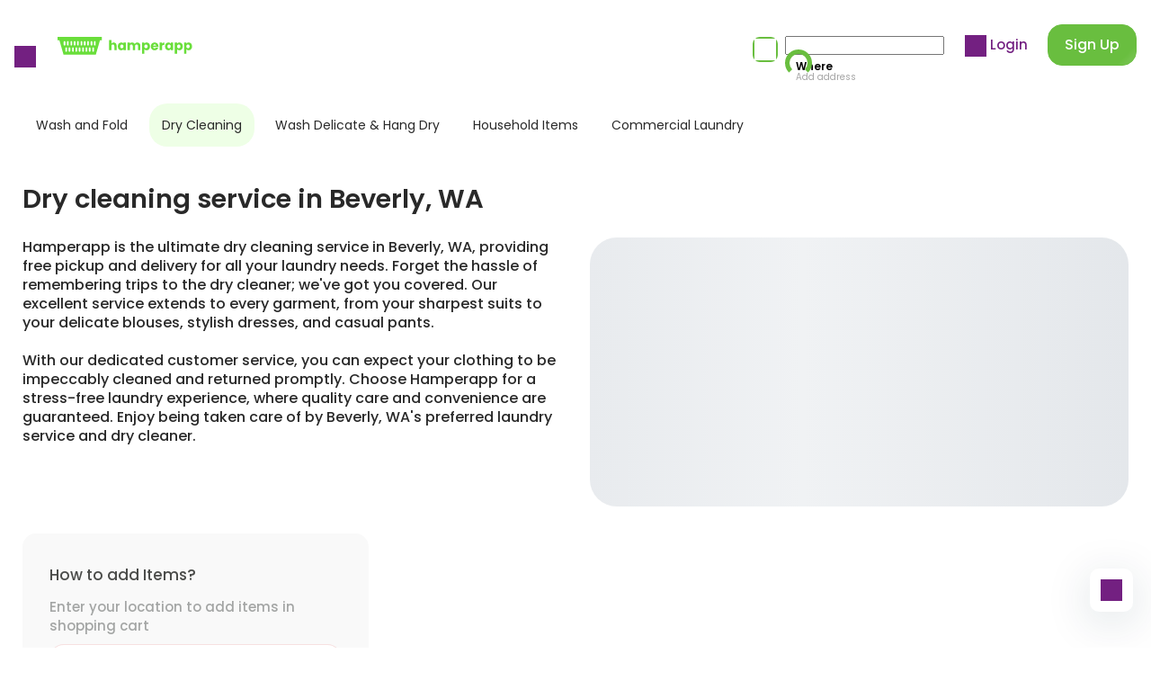

--- FILE ---
content_type: text/html; charset=utf-8
request_url: https://www.hamperapp.com/services/dry-cleaning-services/city/beverly-wa
body_size: 26959
content:
<!DOCTYPE html><html lang="en" data-critters-container><head>
  <meta charset="utf-8">
  <title>Dry cleaning service in Beverly, WA - Dry cleaners near me</title>
  <link rel="canonical" href="https://www.hamperapp.com/services/dry-cleaning-services/city/beverly-wa">
  <meta name="description" content="Hamperapp's dry cleaning services in Beverly, WA guarantee you look your best with same-day pickup, 24/7 customer service, and the best dry cleaning service.">
  <meta property="og:title" content="Dry cleaning service in Beverly, WA - Dry cleaners near me">
  <meta property="og:description" content="Hamperapp's dry cleaning services in Beverly, WA guarantee you look your best with same-day pickup, 24/7 customer service, and the best dry cleaning service.">
  <meta property="og:image" content="https://storage.googleapis.com/hamperappv2-dev/0_94793800_1713191716_2fc2121609581371143b32a5b649ab94.png">
  <base href="/">
  <meta name="viewport" content="width=device-width, initial-scale=1, shrink-to-fit=no, user-scalable=no">
  <link rel="icon" type="image/png" sizes="16x16" href="assets/favicon16.png">
  <link rel="icon" type="image/png" sizes="32x32" href="assets/favicon32.png">
  <link rel="icon" type="image/png" sizes="48x48" href="assets/favicon48.png">
  <link rel="icon" type="image/png" sizes="64x64" href="assets/favicon64.png">
  <link rel="icon" type="image/png" sizes="128x128" href="assets/favicon128.png">
<style>:root{--swiper-theme-color:#007aff}:root{--swiper-theme-color:#007aff}:root{--swiper-navigation-size:44px}@font-face{font-family:Poppins;src:url(Poppins-Medium.9b5c31d9a173fce9.eot);src:url(Poppins-Medium.9b5c31d9a173fce9.eot?#iefix) format("embedded-opentype"),url(Poppins-Medium.76d77c93e342967b.woff2) format("woff2"),url(Poppins-Medium.75fdb305a1c41ddc.woff) format("woff"),url(Poppins-Medium.bc8dee5f479c7cba.ttf) format("truetype"),url(Poppins-Medium.7bb74cf3671c9774.svg#Poppins-Medium) format("svg");font-weight:500;font-style:normal;font-display:optional}@font-face{font-family:Poppins;src:url(Poppins-Regular.b275774b0ca6a044.eot);src:url(Poppins-Regular.b275774b0ca6a044.eot?#iefix) format("embedded-opentype"),url(Poppins-Regular.93b9c380a5bca81b.woff2) format("woff2"),url(Poppins-Regular.3fdf71d7746bc788.woff) format("woff"),url(Poppins-Regular.781864b797db6dd3.ttf) format("truetype"),url(Poppins-Regular.049efe03e4edeb36.svg#Poppins-Regular) format("svg");font-weight:400;font-style:normal;font-display:optional}@font-face{font-family:Poppins;src:url(Poppins-SemiBold.cf18f25b22630351.eot);src:url(Poppins-SemiBold.cf18f25b22630351.eot?#iefix) format("embedded-opentype"),url(Poppins-SemiBold.6b1e57f3126fccb5.woff2) format("woff2"),url(Poppins-SemiBold.7aeaae7431cc8a06.woff) format("woff"),url(Poppins-SemiBold.4733cca99ee0856c.ttf) format("truetype"),url(Poppins-SemiBold.c757a9bfc4b20dcd.svg#Poppins-SemiBold) format("svg");font-weight:600;font-style:normal;font-display:optional}@font-face{font-family:Poppins;src:url(Poppins-Bold.377f12194b442d80.eot);src:url(Poppins-Bold.377f12194b442d80.eot?#iefix) format("embedded-opentype"),url(Poppins-Bold.082e3cb79e6a6c89.woff2) format("woff2"),url(Poppins-Bold.6ee37f8b68d29707.woff) format("woff"),url(Poppins-Bold.7751b16118808baf.ttf) format("truetype"),url(Poppins-Bold.b8a6e32021e930e3.svg#Poppins-Bold) format("svg");font-weight:700;font-style:normal;font-display:optional}html{font-family:Poppins,Arial,sans-serif;font-size:15px;line-height:1.4em;font-weight:400;--navbar-height:100px;-webkit-tap-highlight-color:transparent}@media (max-width: 767px){html{--navbar-height:84px;font-size:13px}}html,body{padding:0;margin:0;min-height:100%;height:100%;font-size-adjust:.58}body{overflow-x:hidden}</style><style>:root{--swiper-theme-color:#007aff}:root{--swiper-theme-color:#007aff}.swiper{margin-left:auto;margin-right:auto;position:relative;overflow:hidden;list-style:none;padding:0;z-index:1}.swiper-wrapper{position:relative;width:100%;height:100%;z-index:1;display:flex;transition-property:transform;box-sizing:content-box}.swiper-wrapper{transform:translateZ(0)}.swiper-slide{flex-shrink:0;width:100%;height:100%;position:relative;transition-property:transform}:root{--swiper-navigation-size:44px}.swiper-pagination{position:absolute;text-align:center;transition:.3s opacity;transform:translateZ(0);z-index:10}@font-face{font-family:Poppins;src:url(Poppins-Medium.9b5c31d9a173fce9.eot);src:url(Poppins-Medium.9b5c31d9a173fce9.eot?#iefix) format("embedded-opentype"),url(Poppins-Medium.76d77c93e342967b.woff2) format("woff2"),url(Poppins-Medium.75fdb305a1c41ddc.woff) format("woff"),url(Poppins-Medium.bc8dee5f479c7cba.ttf) format("truetype"),url(Poppins-Medium.7bb74cf3671c9774.svg#Poppins-Medium) format("svg");font-weight:500;font-style:normal;font-display:optional}@font-face{font-family:Poppins;src:url(Poppins-Regular.b275774b0ca6a044.eot);src:url(Poppins-Regular.b275774b0ca6a044.eot?#iefix) format("embedded-opentype"),url(Poppins-Regular.93b9c380a5bca81b.woff2) format("woff2"),url(Poppins-Regular.3fdf71d7746bc788.woff) format("woff"),url(Poppins-Regular.781864b797db6dd3.ttf) format("truetype"),url(Poppins-Regular.049efe03e4edeb36.svg#Poppins-Regular) format("svg");font-weight:400;font-style:normal;font-display:optional}@font-face{font-family:Poppins;src:url(Poppins-SemiBold.cf18f25b22630351.eot);src:url(Poppins-SemiBold.cf18f25b22630351.eot?#iefix) format("embedded-opentype"),url(Poppins-SemiBold.6b1e57f3126fccb5.woff2) format("woff2"),url(Poppins-SemiBold.7aeaae7431cc8a06.woff) format("woff"),url(Poppins-SemiBold.4733cca99ee0856c.ttf) format("truetype"),url(Poppins-SemiBold.c757a9bfc4b20dcd.svg#Poppins-SemiBold) format("svg");font-weight:600;font-style:normal;font-display:optional}@font-face{font-family:Poppins;src:url(Poppins-Bold.377f12194b442d80.eot);src:url(Poppins-Bold.377f12194b442d80.eot?#iefix) format("embedded-opentype"),url(Poppins-Bold.082e3cb79e6a6c89.woff2) format("woff2"),url(Poppins-Bold.6ee37f8b68d29707.woff) format("woff"),url(Poppins-Bold.7751b16118808baf.ttf) format("truetype"),url(Poppins-Bold.b8a6e32021e930e3.svg#Poppins-Bold) format("svg");font-weight:700;font-style:normal;font-display:optional}@keyframes flare-light{10%,to{transform:translate(100%) skew(-45deg)}}.fadeonscroll{opacity:0;transition-property:opacity,transform;transition-duration:1s;will-change:opacity,transform}.fadeonscroll-bottom-growing{transform-origin:50% 100%;--translateY:100px;transform:scale(0) translateY(var(--translateY))}.fliponscroll{opacity:0;transition-property:opacity,transform;transition-duration:.6s;transform-origin:center center;transform:rotateX(90deg);will-change:opacity,transform}.flare{position:relative;overflow:hidden}.flare:after{content:"";position:absolute;top:0;left:0;width:100%;height:100%;background:linear-gradient(to right,#0000,#ffffff4d 3em,#0000 6em);animation:flare-light 6s infinite;transform:translate(-4rem) skew(-45deg)}.row{--col-padding:8px;margin:0 calc(-1 * var(--col-padding));display:flex;flex-wrap:wrap}.row-big{--col-padding:16px}@media (max-width: 767px){.row-big{--col-padding:8px}}.col{padding:0 var(--col-padding);box-sizing:border-box}.col-content{width:auto;flex:0 0 auto}.col-stretch{width:auto;flex:1 1 0}.col-33{width:33.333333%;flex:0 0 33.333333%}.col-40{width:40%;flex:0 0 40%}.col-50{width:50%;flex:0 0 50%}.col-66{width:66.666666%;flex:0 0 66.666666%}.col-100{width:100%;flex:0 0 100%}@media (max-width: 767px){.col-mobile-50{width:50%;flex:0 0 50%}.col-mobile-75{width:75%;flex:0 0 75%}.col-mobile-100{width:100%;flex:0 0 100%}}.promo-section{margin-bottom:6rem;position:relative}.promo-section h2{text-align:center;margin-bottom:2.5rem;color:#292929}.promo-section-emphasized{padding:5rem 16px;color:#fff;margin-left:-16px;margin-right:-16px;overflow:hidden}.promo-section-emphasized h2{margin-bottom:1.25rem;text-align:initial;color:#fff}.promo-section-emphasized p{margin-bottom:1.5rem;font-size:1rem}.promo-section-more{margin-top:1.25rem;max-width:180px;width:100%;display:inline-block}.promo-section-background{position:absolute;inset:0;width:100%;height:100%;object-fit:cover;z-index:-1;background-size:cover;line-height:0}@media (max-width: 767px){.promo-section{margin-bottom:2rem}.promo-section h2{text-align:start;font-size:1.23rem;margin-bottom:4px}.promo-section-more{max-width:128px}.promo-section-emphasized{padding:24px 16px}}@keyframes skeleton-animation{0%{background-position:-100% 0}to{background-position:100% 0}}.skeleton{background-image:linear-gradient(90deg,#dce0e5,#f0f2f4,#dce0e5)!important;background-size:200%!important;animation:skeleton-animation 1s infinite reverse,skeleton-appearing 1s}.image-placeholder{opacity:0;transition:opacity .8s;position:relative}.image-placeholder:after{background-position:center;background-repeat:no-repeat;background-size:contain;content:"";position:absolute;inset:0}.image-placeholder:before{background:#fff;content:"";position:absolute;inset:0}.form-control{background:#fff;border-radius:16px;box-sizing:border-box;padding:13px 19px;font:inherit;font-size:14px;font-weight:400;width:100%;border:1px solid rgba(129,141,129,.2);line-height:24px}.form-control.invalid{border-color:#d7646433}.form-control:hover{border-color:#fedffd}.form-control:focus{outline:none}.form-control::placeholder{color:#a3a5a4;opacity:1}.form-control:disabled{color:#a3a5a4;pointer-events:none;background-color:#f5f5f5}.swiper{z-index:0;overflow:visible}.swiper-wrapper{box-sizing:content-box;display:flex;height:100%;position:relative;width:100%;z-index:1}.swiper-slide{height:100%;max-height:100%;max-width:100%;overflow:auto;position:relative;flex-shrink:0}.swiper-pagination{margin-top:.75rem}@keyframes spin{0%{transform:rotate(0)}to{transform:rotate(360deg)}}.loading{pointer-events:none;opacity:.8;position:relative;transition:all .3s}.loading:after{position:absolute;width:20px;height:20px;border:#FFFFFF 5px solid;border-top-color:transparent;animation:spin 1s linear infinite;content:"";inset:0;margin:auto;border-radius:50%;pointer-events:none}.loading-primary:after{border-color:#69be3f;border-top-color:transparent}.loading-thin:after{border-width:2px}.loading-right:after{margin-right:1.25rem}.loading-clickable{pointer-events:all}html{font-family:Poppins,Arial,sans-serif;font-size:15px;line-height:1.4em;font-weight:400;--navbar-height:100px;-webkit-tap-highlight-color:transparent}@media (max-width: 767px){html{--navbar-height:84px;font-size:13px}}html,body{padding:0;margin:0;min-height:100%;height:100%;font-size-adjust:.58}body{overflow-x:hidden}h1,h2,h3{margin:0;padding:0}h1{font-size:52px;font-weight:700;line-height:1.4em}h2{font-size:29px;font-weight:600;line-height:1.5em}h3{font-size:20px;font-weight:600;line-height:1.5em}p{margin:0}a{text-decoration:none;cursor:pointer;color:inherit}button{padding:0;margin:0;background:none;outline:none;border:none;font:inherit;cursor:pointer}.hidden-scroll{-ms-overflow-style:none;scrollbar-width:none}.hidden-scroll::-webkit-scrollbar{display:none}@media (max-width: 767px){.hidden-mobile{display:none}}@media (min-width: 767px){.visible-mobile{display:none}}.no-select{pointer-events:none;-webkit-user-select:none;user-select:none}</style><link rel="stylesheet" href="styles.b9e9dea606df7070.css" media="print" onload="this.media='all'"><noscript><link rel="stylesheet" href="styles.b9e9dea606df7070.css"></noscript><style ng-app-id="hamperapp">.app[_ngcontent-hamperapp-c2034328486]{display:contents}.app.menu-opened[_ngcontent-hamperapp-c2034328486]{overflow:hidden;max-height:100%}.app-chat[_ngcontent-hamperapp-c2034328486]{position:fixed;bottom:40px;right:20px;cursor:pointer;width:48px;height:48px;border-radius:10px;display:flex;align-items:center;justify-content:center;z-index:1;background:#fff;box-shadow:0 10px 50px #0f2f4626}</style><style ng-app-id="hamperapp">[_nghost-hamperapp-c849417342]   .menu[_ngcontent-hamperapp-c849417342]{position:absolute;left:0;top:0;min-height:100%;width:100%;max-width:400px;background:#fff;box-sizing:border-box;padding:3rem 0 2rem;transform:translate(-100%);transition:all .25s ease-in-out;font-size:16px;font-weight:500;line-height:1.4em;color:#292929;text-align:left;cursor:initial;display:flex;flex-direction:column}[_nghost-hamperapp-c849417342]   .menu-opened[_ngcontent-hamperapp-c849417342]   .menu[_ngcontent-hamperapp-c849417342]{transform:translate(0)}[_nghost-hamperapp-c849417342]   .menu-opened.menu-container[_ngcontent-hamperapp-c849417342]{opacity:1;pointer-events:initial}[_nghost-hamperapp-c849417342]   .menu-container[_ngcontent-hamperapp-c849417342]{position:fixed;left:0;top:0;width:100%;height:100%;background:#000000b0;z-index:1000;opacity:0;transition:all .25s;pointer-events:none;overflow:auto}[_nghost-hamperapp-c849417342]   .menu-content[_ngcontent-hamperapp-c849417342]{padding:0 52px}[_nghost-hamperapp-c849417342]   .menu-content-wash[_ngcontent-hamperapp-c849417342]{display:block;margin-left:0;padding-left:0;line-height:0}[_nghost-hamperapp-c849417342]   .menu-content-wash[_ngcontent-hamperapp-c849417342]   svg[_ngcontent-hamperapp-c849417342]   rect[_ngcontent-hamperapp-c849417342]{fill:var(--icon-color)}[_nghost-hamperapp-c849417342]   .menu-header-authorized[_ngcontent-hamperapp-c849417342]{margin-bottom:2rem}[_nghost-hamperapp-c849417342]   .menu-header[_ngcontent-hamperapp-c849417342]   .menu-content[_ngcontent-hamperapp-c849417342]{display:flex;align-items:center;gap:14px}[_nghost-hamperapp-c849417342]   .menu-user[_ngcontent-hamperapp-c849417342]{flex-grow:1}[_nghost-hamperapp-c849417342]   .menu-user-name[_ngcontent-hamperapp-c849417342]{margin-bottom:.25rem}[_nghost-hamperapp-c849417342]   .menu-user-actions[_ngcontent-hamperapp-c849417342]{display:inline-flex;gap:1.5em;align-items:center}[_nghost-hamperapp-c849417342]   .menu-body[_ngcontent-hamperapp-c849417342]{flex-grow:1}[_nghost-hamperapp-c849417342]   .menu-footer[_ngcontent-hamperapp-c849417342]{padding-top:1.5rem;border-top:1px solid rgba(129,141,129,.2)}[_nghost-hamperapp-c849417342]   .menu-footer-buttons[_ngcontent-hamperapp-c849417342]{margin-top:24px}[_nghost-hamperapp-c849417342]   .menu-link[_ngcontent-hamperapp-c849417342]{margin-bottom:2rem;display:block}[_nghost-hamperapp-c849417342]   .menu-link[_ngcontent-hamperapp-c849417342]     a{display:flex;align-items:center;gap:12px}[_nghost-hamperapp-c849417342]   .menu-get-app[_ngcontent-hamperapp-c849417342]{white-space:pre-line;font-size:16px}[_nghost-hamperapp-c849417342]   .menu-app-image[_ngcontent-hamperapp-c849417342]{background-color:#69de3a;border-radius:16px;width:66px;height:66px;display:block;position:relative}[_nghost-hamperapp-c849417342]   .menu-app-image[_ngcontent-hamperapp-c849417342]   img[_ngcontent-hamperapp-c849417342]{width:50px;margin:auto;position:absolute;inset:0}[_nghost-hamperapp-c849417342]   .menu-close[_ngcontent-hamperapp-c849417342]{margin-right:auto}@media (min-width: 767px){[_nghost-hamperapp-c849417342]   .menu-close[_ngcontent-hamperapp-c849417342]{display:none}}@media (max-width: 767px){[_nghost-hamperapp-c849417342]   .menu[_ngcontent-hamperapp-c849417342]{padding:26px 0 14px;max-width:280px}[_nghost-hamperapp-c849417342]   .menu-content[_ngcontent-hamperapp-c849417342]{padding:0 15px}[_nghost-hamperapp-c849417342]   .menu-header[_ngcontent-hamperapp-c849417342]{margin-bottom:20px}[_nghost-hamperapp-c849417342]   .menu-header[_ngcontent-hamperapp-c849417342]   .menu-content[_ngcontent-hamperapp-c849417342]{flex-direction:row-reverse;gap:10px}[_nghost-hamperapp-c849417342]   .menu-user[_ngcontent-hamperapp-c849417342]{text-align:right}[_nghost-hamperapp-c849417342]   .menu-user-name[_ngcontent-hamperapp-c849417342]{font-size:14px;margin-bottom:0}[_nghost-hamperapp-c849417342]   .menu-user-actions[_ngcontent-hamperapp-c849417342]{font-size:12px;line-height:18px;flex-direction:row-reverse}[_nghost-hamperapp-c849417342]   .menu-footer[_ngcontent-hamperapp-c849417342]{padding-top:12px}[_nghost-hamperapp-c849417342]   .menu-footer-buttons[_ngcontent-hamperapp-c849417342]{margin-top:12px}[_nghost-hamperapp-c849417342]   .menu-link[_ngcontent-hamperapp-c849417342]{margin-bottom:20px}[_nghost-hamperapp-c849417342]   .menu-get-app[_ngcontent-hamperapp-c849417342]{font-size:13px}[_nghost-hamperapp-c849417342]   .menu-app-image[_ngcontent-hamperapp-c849417342]{width:50px;height:50px}[_nghost-hamperapp-c849417342]   .menu-app-image[_ngcontent-hamperapp-c849417342]   img[_ngcontent-hamperapp-c849417342]{width:35px}}</style><style ng-app-id="hamperapp">[_nghost-hamperapp-c1957595377]{z-index:999999;pointer-events:none}[fixed=true][_nghost-hamperapp-c1957595377]   .ng-progress-bar[_ngcontent-hamperapp-c1957595377], [fixed=true][_nghost-hamperapp-c1957595377]   .ng-spinner[_ngcontent-hamperapp-c1957595377]{position:fixed}[fixed=true][_nghost-hamperapp-c1957595377]   .ng-spinner[_ngcontent-hamperapp-c1957595377]{top:15px}[fixed=true][spinnerPosition=left][_nghost-hamperapp-c1957595377]   .ng-spinner[_ngcontent-hamperapp-c1957595377]{left:15px}[fixed=true][spinnerPosition=right][_nghost-hamperapp-c1957595377]   .ng-spinner[_ngcontent-hamperapp-c1957595377]{right:15px}[thick=true][_nghost-hamperapp-c1957595377]   .ng-spinner-icon[_ngcontent-hamperapp-c1957595377]{width:24px;height:24px;border-width:3px}[thick=true][_nghost-hamperapp-c1957595377]   .ng-bar-placeholder[_ngcontent-hamperapp-c1957595377]{height:3px!important}[direction="ltr+"][_nghost-hamperapp-c1957595377]   .ng-meteor[_ngcontent-hamperapp-c1957595377], [direction=ltr-][_nghost-hamperapp-c1957595377]   .ng-meteor[_ngcontent-hamperapp-c1957595377]{transform:rotate(3deg)}[direction="ltr+"][thick=true][_nghost-hamperapp-c1957595377]   .ng-meteor[_ngcontent-hamperapp-c1957595377], [direction=ltr-][thick=true][_nghost-hamperapp-c1957595377]   .ng-meteor[_ngcontent-hamperapp-c1957595377]{transform:rotate(4deg)}[direction="ltr+"][_nghost-hamperapp-c1957595377]   .ng-bar[_ngcontent-hamperapp-c1957595377], [direction="rtl+"][_nghost-hamperapp-c1957595377]   .ng-bar[_ngcontent-hamperapp-c1957595377]{margin-left:-100%}[direction="ltr+"][_nghost-hamperapp-c1957595377]   .ng-meteor[_ngcontent-hamperapp-c1957595377], [direction="rtl+"][_nghost-hamperapp-c1957595377]   .ng-meteor[_ngcontent-hamperapp-c1957595377]{right:0}[direction="ltr+"][_nghost-hamperapp-c1957595377]   .ng-meteor[_ngcontent-hamperapp-c1957595377], [direction=rtl-][_nghost-hamperapp-c1957595377]   .ng-meteor[_ngcontent-hamperapp-c1957595377]{top:-3px}[direction="ltr+"][thick=true][_nghost-hamperapp-c1957595377]   .ng-meteor[_ngcontent-hamperapp-c1957595377], [direction=rtl-][thick=true][_nghost-hamperapp-c1957595377]   .ng-meteor[_ngcontent-hamperapp-c1957595377]{top:-4px}[direction=ltr-][_nghost-hamperapp-c1957595377]   .ng-meteor[_ngcontent-hamperapp-c1957595377], [direction="rtl+"][_nghost-hamperapp-c1957595377]   .ng-meteor[_ngcontent-hamperapp-c1957595377]{bottom:-3px}[direction=ltr-][thick=true][_nghost-hamperapp-c1957595377]   .ng-meteor[_ngcontent-hamperapp-c1957595377], [direction="rtl+"][thick=true][_nghost-hamperapp-c1957595377]   .ng-meteor[_ngcontent-hamperapp-c1957595377]{bottom:-4px}[direction=ltr-][_nghost-hamperapp-c1957595377]   .ng-bar-placeholder[_ngcontent-hamperapp-c1957595377], [direction="rtl+"][_nghost-hamperapp-c1957595377]   .ng-bar-placeholder[_ngcontent-hamperapp-c1957595377]{transform:rotate(180deg)}[direction=ltr-][_nghost-hamperapp-c1957595377]   .ng-spinner-icon[_ngcontent-hamperapp-c1957595377], [direction="rtl+"][_nghost-hamperapp-c1957595377]   .ng-spinner-icon[_ngcontent-hamperapp-c1957595377]{animation-directionection:reverse}[direction="rtl+"][_nghost-hamperapp-c1957595377]   .ng-meteor[_ngcontent-hamperapp-c1957595377], [direction=rtl-][_nghost-hamperapp-c1957595377]   .ng-meteor[_ngcontent-hamperapp-c1957595377]{transform:rotate(-3deg)}[direction="rtl+"][thick=true][_nghost-hamperapp-c1957595377]   .ng-meteor[_ngcontent-hamperapp-c1957595377], [direction=rtl-][thick=true][_nghost-hamperapp-c1957595377]   .ng-meteor[_ngcontent-hamperapp-c1957595377]{transform:rotate(-4deg)}[spinnerPosition=left][_nghost-hamperapp-c1957595377]   .ng-spinner[_ngcontent-hamperapp-c1957595377]{left:10px}[spinnerPosition=right][_nghost-hamperapp-c1957595377]   .ng-spinner[_ngcontent-hamperapp-c1957595377]{right:10px}.ng-progress-bar[_ngcontent-hamperapp-c1957595377]{position:relative;z-index:999999;top:0;left:0;width:100%;transform:scale(1);filter:alpha(opacity=0);opacity:0}.ng-progress-bar[active=true][_ngcontent-hamperapp-c1957595377]{filter:alpha(opacity=100);opacity:1;transition:none}.ng-bar-placeholder[_ngcontent-hamperapp-c1957595377]{position:absolute;height:2px;width:100%}.ng-bar[_ngcontent-hamperapp-c1957595377]{width:100%;height:100%;transform:translate(-100%,0,0)}.ng-meteor[_ngcontent-hamperapp-c1957595377]{display:block;position:absolute;width:100px;height:100%;opacity:1}.ng-spinner[_ngcontent-hamperapp-c1957595377]{position:absolute;display:block;z-index:1031;top:10px}.ng-spinner-icon[_ngcontent-hamperapp-c1957595377]{width:18px;height:18px;box-sizing:border-box;-webkit-animation:_ngcontent-hamperapp-c1957595377_spinner-animation .25s linear infinite;animation:_ngcontent-hamperapp-c1957595377_spinner-animation .25s linear infinite;border:2px solid transparent;border-radius:50%}@-webkit-keyframes _ngcontent-hamperapp-c1957595377_spinner-animation{0%{transform:rotate(0)}to{transform:rotate(360deg)}}@keyframes _ngcontent-hamperapp-c1957595377_spinner-animation{0%{transform:rotate(0)}to{transform:rotate(360deg)}}</style><style ng-app-id="hamperapp">@keyframes _ngcontent-hamperapp-c1469632664_flip-in-horizontal{50%{transform:rotateY(-20deg)}to{transform:rotateY(0);opacity:1}}@keyframes _ngcontent-hamperapp-c1469632664_flip-out-horizontal{0%{transform:rotateY(0);opacity:1}to{transform:rotateY(90deg);opacity:0}}[_nghost-hamperapp-c1469632664]   .cookie[_ngcontent-hamperapp-c1469632664]{background-color:#fff;border-radius:24px;padding:1.25rem;position:fixed;right:2.25rem;bottom:2.25rem;z-index:100;width:240px;box-sizing:border-box;box-shadow:0 0 30px #dbdbdb;transform-origin:center center;transform:rotateY(90deg);opacity:0}[_nghost-hamperapp-c1469632664]   .cookie-flip-in[_ngcontent-hamperapp-c1469632664]{animation:_ngcontent-hamperapp-c1469632664_flip-in-horizontal .6s forwards}[_nghost-hamperapp-c1469632664]   .cookie[_ngcontent-hamperapp-c1469632664]   p[_ngcontent-hamperapp-c1469632664]{margin-bottom:1rem;margin-top:72px}[_nghost-hamperapp-c1469632664]   .cookie[_ngcontent-hamperapp-c1469632664]   p[_ngcontent-hamperapp-c1469632664]   strong[_ngcontent-hamperapp-c1469632664]{font-weight:600}[_nghost-hamperapp-c1469632664]   .cookie-close[_ngcontent-hamperapp-c1469632664]{position:absolute;top:15px;right:15px}[_nghost-hamperapp-c1469632664]   .cookie[_ngcontent-hamperapp-c1469632664]:before{position:absolute;content:"";left:0;top:0;height:82px;width:172px;background:url(/assets/images/cookies.png) no-repeat;background-size:contain}[_nghost-hamperapp-c1469632664]   .cookie.closing[_ngcontent-hamperapp-c1469632664]{animation:_ngcontent-hamperapp-c1469632664_flip-out-horizontal .3s forwards}@media (max-width: 767px){[_nghost-hamperapp-c1469632664]   .cookie[_ngcontent-hamperapp-c1469632664]{right:20px;bottom:20px}[_nghost-hamperapp-c1469632664]   .cookie[_ngcontent-hamperapp-c1469632664]   p[_ngcontent-hamperapp-c1469632664]{margin-top:30px;font-size:12px}[_nghost-hamperapp-c1469632664]   .cookie[_ngcontent-hamperapp-c1469632664]:before{height:50px;width:105px}}</style><style ng-app-id="hamperapp">[_nghost-hamperapp-c1013417790]{--icon-size: 24px;height:-moz-fit-content;height:fit-content;display:inline-block;line-height:0;vertical-align:middle}[_nghost-hamperapp-c1013417790]   .icon[_ngcontent-hamperapp-c1013417790]{background:transparent url(/assets/images/icons_v2.svg) no-repeat;display:inline-block;width:var(--icon-size);height:var(--icon-size);--bg-position: 24px 24px;background-position:var(--bg-position);transition:background-color .4s}[_nghost-hamperapp-c1013417790]   .icon-multiply[_ngcontent-hamperapp-c1013417790]{--bg-position: 0px 0px}[_nghost-hamperapp-c1013417790]   .icon-shield[_ngcontent-hamperapp-c1013417790]{--bg-position: -24px 0px}[_nghost-hamperapp-c1013417790]   .icon-location-pin[_ngcontent-hamperapp-c1013417790]{--bg-position: -48px 0px}[_nghost-hamperapp-c1013417790]   .icon-phone[_ngcontent-hamperapp-c1013417790]{--bg-position: -96px 0px}[_nghost-hamperapp-c1013417790]   .icon-arrow-down[_ngcontent-hamperapp-c1013417790]{--bg-position: -120px 0px}[_nghost-hamperapp-c1013417790]   .icon-arrow-right[_ngcontent-hamperapp-c1013417790]{--bg-position: -120px 0px;transform:rotate(-90deg)}[_nghost-hamperapp-c1013417790]   .icon-arrow-left[_ngcontent-hamperapp-c1013417790]{--bg-position: -120px 0px;transform:rotate(90deg)}[_nghost-hamperapp-c1013417790]   .icon-arrow-top[_ngcontent-hamperapp-c1013417790]{--bg-position: -120px 0px;transform:rotate(180deg)}[_nghost-hamperapp-c1013417790]   .icon-angle-right[_ngcontent-hamperapp-c1013417790]{--bg-position: -144px 0px}[_nghost-hamperapp-c1013417790]   .icon-profile[_ngcontent-hamperapp-c1013417790]{--bg-position: -168px 0px}[_nghost-hamperapp-c1013417790]   .icon-assignment[_ngcontent-hamperapp-c1013417790]{--bg-position: -192px 0px}[_nghost-hamperapp-c1013417790]   .icon-basket[_ngcontent-hamperapp-c1013417790]{--bg-position: -216px 0px}[_nghost-hamperapp-c1013417790]   .icon-android[_ngcontent-hamperapp-c1013417790]{--bg-position: -240px 0px;--icon-size: 20px}[_nghost-hamperapp-c1013417790]   .icon-different-location[_ngcontent-hamperapp-c1013417790]{--bg-position: -264px 0px;--icon-size: 20px}[_nghost-hamperapp-c1013417790]   .icon-menu[_ngcontent-hamperapp-c1013417790]{--bg-position: 0px -24px}[_nghost-hamperapp-c1013417790]   .icon-calendar[_ngcontent-hamperapp-c1013417790]{--bg-position: -24px -24px}[_nghost-hamperapp-c1013417790]   .icon-shopping-bag[_ngcontent-hamperapp-c1013417790]{--bg-position: -48px -24px}[_nghost-hamperapp-c1013417790]   .icon-edit-outline[_ngcontent-hamperapp-c1013417790]{--bg-position: -72px -24px}[_nghost-hamperapp-c1013417790]   .icon-check-circle-fill[_ngcontent-hamperapp-c1013417790]{--bg-position: -100px -28px;--icon-size: 16px}[_nghost-hamperapp-c1013417790]   .icon-trash-can[_ngcontent-hamperapp-c1013417790]{--bg-position: -124px -28px;--icon-size: 16px}[_nghost-hamperapp-c1013417790]   .icon-angle-left[_ngcontent-hamperapp-c1013417790]{--bg-position: -144px -24px}[_nghost-hamperapp-c1013417790]   .icon-twitter[_ngcontent-hamperapp-c1013417790]{--bg-position: -168px -24px}[_nghost-hamperapp-c1013417790]   .icon-office[_ngcontent-hamperapp-c1013417790]{--bg-position: -192px -24px}[_nghost-hamperapp-c1013417790]   .icon-bed[_ngcontent-hamperapp-c1013417790]{--bg-position: -216px -24px}[_nghost-hamperapp-c1013417790]   .icon-apple-sm[_ngcontent-hamperapp-c1013417790]{--bg-position: -240px -24px;--icon-size: 20px}[_nghost-hamperapp-c1013417790]   .icon-search[_ngcontent-hamperapp-c1013417790]{--bg-position: 0px -48px}[_nghost-hamperapp-c1013417790]   .icon-check[_ngcontent-hamperapp-c1013417790]{--bg-position: -28px -52px;--icon-size: 16px}[_nghost-hamperapp-c1013417790]   .icon-information-outline[_ngcontent-hamperapp-c1013417790]{--bg-position: -48px -48px}[_nghost-hamperapp-c1013417790]   .icon-clock[_ngcontent-hamperapp-c1013417790]{--bg-position: -72px -48px}[_nghost-hamperapp-c1013417790]   .icon-thumbs-up[_ngcontent-hamperapp-c1013417790]{--bg-position: -96px -48px}[_nghost-hamperapp-c1013417790]   .icon-angle-up[_ngcontent-hamperapp-c1013417790]{--bg-position: -144px -48px;transform:rotate(180deg)}[_nghost-hamperapp-c1013417790]   .icon-angle-down[_ngcontent-hamperapp-c1013417790]{--bg-position: -144px -48px}[_nghost-hamperapp-c1013417790]   .icon-facebook[_ngcontent-hamperapp-c1013417790]{--bg-position: -168px -48px}[_nghost-hamperapp-c1013417790]   .icon-chat[_ngcontent-hamperapp-c1013417790]{--bg-position: -192px -48px}[_nghost-hamperapp-c1013417790]   .icon-carpet[_ngcontent-hamperapp-c1013417790]{--bg-position: -216px -48px}[_nghost-hamperapp-c1013417790]   .icon-mail[_ngcontent-hamperapp-c1013417790]{--bg-position: -144px -72px}[_nghost-hamperapp-c1013417790]   .icon-linkedin[_ngcontent-hamperapp-c1013417790]{--bg-position: -168px -72px}[_nghost-hamperapp-c1013417790]   .icon-design-services[_ngcontent-hamperapp-c1013417790]{--bg-position: -192px -72px}[_nghost-hamperapp-c1013417790]   .icon-shopping-bag-fill[_ngcontent-hamperapp-c1013417790]{--bg-position: -216px -72px}[_nghost-hamperapp-c1013417790]   .icon-wash-machine[_ngcontent-hamperapp-c1013417790]{--bg-position: -264px -72px}[_nghost-hamperapp-c1013417790]   .icon-plus[_ngcontent-hamperapp-c1013417790]{--bg-position: -48px -96px}[_nghost-hamperapp-c1013417790]   .icon-times[_ngcontent-hamperapp-c1013417790]{--bg-position: -48px -96px;transform:rotate(45deg)}[_nghost-hamperapp-c1013417790]   .icon-location-detect[_ngcontent-hamperapp-c1013417790]{--bg-position: -120px -96px}[_nghost-hamperapp-c1013417790]   .icon-heart[_ngcontent-hamperapp-c1013417790]{--bg-position: -144px -96px}[_nghost-hamperapp-c1013417790]   .icon-document-pdf[_ngcontent-hamperapp-c1013417790]{--bg-position: -168px -96px}[_nghost-hamperapp-c1013417790]   .icon-handshake[_ngcontent-hamperapp-c1013417790]{--bg-position: -192px -96px}[_nghost-hamperapp-c1013417790]   .icon-user-circle[_ngcontent-hamperapp-c1013417790]{--bg-position: -216px -96px}[_nghost-hamperapp-c1013417790]   .icon-blog[_ngcontent-hamperapp-c1013417790]{--bg-position: -240px -96px}[_nghost-hamperapp-c1013417790]   .icon-reload[_ngcontent-hamperapp-c1013417790]{--bg-position: -264px -98px}[_nghost-hamperapp-c1013417790]   .icon-user[_ngcontent-hamperapp-c1013417790]{--bg-position: -0px -120px}[_nghost-hamperapp-c1013417790]   .icon-hanger[_ngcontent-hamperapp-c1013417790]{--bg-position: -24px -120px}[_nghost-hamperapp-c1013417790]   .icon-home[_ngcontent-hamperapp-c1013417790]{--bg-position: -48px -120px}[_nghost-hamperapp-c1013417790]   .icon-heart-outline[_ngcontent-hamperapp-c1013417790]{--bg-position: -144px -120px}[_nghost-hamperapp-c1013417790]   .icon-van[_ngcontent-hamperapp-c1013417790]{--bg-position: -192px -120px}[_nghost-hamperapp-c1013417790]   .icon-notification[_ngcontent-hamperapp-c1013417790]{--bg-position: -216px -120px}[_nghost-hamperapp-c1013417790]   .icon-preference[_ngcontent-hamperapp-c1013417790]{--bg-position: -240px -120px}[_nghost-hamperapp-c1013417790]   .icon-instruction[_ngcontent-hamperapp-c1013417790]{--bg-position: -264px -120px}[_nghost-hamperapp-c1013417790]   .icon-share[_ngcontent-hamperapp-c1013417790]{--bg-position: 0 -144px}[_nghost-hamperapp-c1013417790]   .icon-trash[_ngcontent-hamperapp-c1013417790]{--bg-position: -24px -144px}[_nghost-hamperapp-c1013417790]   .icon-credit-card[_ngcontent-hamperapp-c1013417790], [_nghost-hamperapp-c1013417790]   .icon-unknown[_ngcontent-hamperapp-c1013417790]{--bg-position: -48px -144px}[_nghost-hamperapp-c1013417790]   .icon-outwear[_ngcontent-hamperapp-c1013417790]{--bg-position: -72px -144px}[_nghost-hamperapp-c1013417790]   .icon-business[_ngcontent-hamperapp-c1013417790]{--bg-position: -96px -144px}[_nghost-hamperapp-c1013417790]   .icon-fire[_ngcontent-hamperapp-c1013417790]{--bg-position: -120px -144px}[_nghost-hamperapp-c1013417790]   .icon-dialog[_ngcontent-hamperapp-c1013417790]{--bg-position: -144px -144px}[_nghost-hamperapp-c1013417790]   .icon-payment[_ngcontent-hamperapp-c1013417790]{--bg-position: -192px -144px}[_nghost-hamperapp-c1013417790]   .icon-past[_ngcontent-hamperapp-c1013417790]{--bg-position: -216px -144px}[_nghost-hamperapp-c1013417790]   .icon-gift[_ngcontent-hamperapp-c1013417790]{--bg-position: -240px -142px}[_nghost-hamperapp-c1013417790]   .icon-google[_ngcontent-hamperapp-c1013417790]{--bg-position: 0px -168px}[_nghost-hamperapp-c1013417790]   .icon-facebook-circle[_ngcontent-hamperapp-c1013417790]{--bg-position: -24px -168px}[_nghost-hamperapp-c1013417790]   .icon-apple[_ngcontent-hamperapp-c1013417790]{--bg-position: -48px -168px}[_nghost-hamperapp-c1013417790]   .icon-eye-empty[_ngcontent-hamperapp-c1013417790]{--bg-position: -72px -168px}[_nghost-hamperapp-c1013417790]   .icon-eye-filled[_ngcontent-hamperapp-c1013417790]{--bg-position: -96px -168px}[_nghost-hamperapp-c1013417790]   .icon-shirt-outline[_ngcontent-hamperapp-c1013417790]{--bg-position: -120px -168px;--icon-size: 34px}[_nghost-hamperapp-c1013417790]   .icon-calendar-big[_ngcontent-hamperapp-c1013417790]{--bg-position: -154px -168px;--icon-size: 34px}[_nghost-hamperapp-c1013417790]   .icon-touch-app[_ngcontent-hamperapp-c1013417790]{--bg-position: -188px -168px;--icon-size: 34px}[_nghost-hamperapp-c1013417790]   .icon-minus-math[_ngcontent-hamperapp-c1013417790]{--bg-position: 0px -192px}[_nghost-hamperapp-c1013417790]   .icon-plus-math[_ngcontent-hamperapp-c1013417790]{--bg-position: -24px -192px}[_nghost-hamperapp-c1013417790]   .icon-attach[_ngcontent-hamperapp-c1013417790]{--bg-position: -48px -192px;--icon-size: 16px}[_nghost-hamperapp-c1013417790]   .icon-door-closed[_ngcontent-hamperapp-c1013417790]{--bg-position: -72px -192px;--icon-size: 16px}[_nghost-hamperapp-c1013417790]   .icon-concierge-bell[_ngcontent-hamperapp-c1013417790]{--bg-position: -96px -192px;--icon-size: 16px}[_nghost-hamperapp-c1013417790]   .icon-logo[_ngcontent-hamperapp-c1013417790]{--bg-position: 0px -223px;--icon-size: 11px;width:29px}[_nghost-hamperapp-c1013417790]   .icon-present[_ngcontent-hamperapp-c1013417790]{--bg-position: -48px -216px}[_nghost-hamperapp-c1013417790]   .icon-profile-small[_ngcontent-hamperapp-c1013417790]{--bg-position: -72px -216px;--icon-size: 16px}[_nghost-hamperapp-c1013417790]   .icon-link-chain[_ngcontent-hamperapp-c1013417790]{--bg-position: -216px -216px}[_nghost-hamperapp-c1013417790]   .icon-play-fill[_ngcontent-hamperapp-c1013417790]{--bg-position: -240px -216px;--icon-size: 16px}[_nghost-hamperapp-c1013417790]   .icon-visa[_ngcontent-hamperapp-c1013417790]{--bg-position: 0 -240px;width:34px}[_nghost-hamperapp-c1013417790]   .icon-mastercard[_ngcontent-hamperapp-c1013417790]{--bg-position: -48px -240px;width:34px}[_nghost-hamperapp-c1013417790]   .icon-apay[_ngcontent-hamperapp-c1013417790]{--bg-position: -96px -240px;width:34px}[_nghost-hamperapp-c1013417790]   .icon-gpay[_ngcontent-hamperapp-c1013417790]{--bg-position: -144px -240px;width:34px}[_nghost-hamperapp-c1013417790]   .icon-amex[_ngcontent-hamperapp-c1013417790]{--bg-position: -192px -240px;width:34px}[_nghost-hamperapp-c1013417790]   .icon-discover[_ngcontent-hamperapp-c1013417790]{--bg-position: -48px -265px;width:34px}[_nghost-hamperapp-c1013417790]   .icon-diners-club[_ngcontent-hamperapp-c1013417790]{--bg-position: -96px -265px;width:34px}[_nghost-hamperapp-c1013417790]   .icon-jcb[_ngcontent-hamperapp-c1013417790]{--bg-position: -144px -265px;width:34px}[_nghost-hamperapp-c1013417790]   .icon-unknown-brand[_ngcontent-hamperapp-c1013417790]{--bg-position: -192px -265px;width:34px}[_nghost-hamperapp-c1013417790]   .icon-iot-platform[_ngcontent-hamperapp-c1013417790]{--bg-position: 0px -288px;--icon-size: 28px}[_nghost-hamperapp-c1013417790]   .icon-route-line[_ngcontent-hamperapp-c1013417790]{--bg-position: -48px -288px;--icon-size: 28px}[_nghost-hamperapp-c1013417790]   .icon-digital-marketing[_ngcontent-hamperapp-c1013417790]{--bg-position: -96px -288px;--icon-size: 28px}[_nghost-hamperapp-c1013417790]   .icon-server-process[_ngcontent-hamperapp-c1013417790]{--bg-position: -144px -288px;--icon-size: 28px}[_nghost-hamperapp-c1013417790]   .icon-report-data[_ngcontent-hamperapp-c1013417790]{--bg-position: -192px -288px;--icon-size: 28px}[_nghost-hamperapp-c1013417790]   .icon-support-agent[_ngcontent-hamperapp-c1013417790]{--bg-position: -240px -288px;--icon-size: 28px}[_nghost-hamperapp-c1013417790]   .icon-met[_ngcontent-hamperapp-c1013417790]{--bg-position: 0px -322px;--icon-size: 28px}[_nghost-hamperapp-c1013417790]   .icon-warn[_ngcontent-hamperapp-c1013417790]{--bg-position: -48px -322px;--icon-size: 28px}[_nghost-hamperapp-c1013417790]   .icon-facebook-circle-2[_ngcontent-hamperapp-c1013417790]{--bg-position: -96px -322px}[_nghost-hamperapp-c1013417790]   .icon-apple-2[_ngcontent-hamperapp-c1013417790]{--bg-position: -182px -322px}[_nghost-hamperapp-c1013417790]   .icon-google-2[_ngcontent-hamperapp-c1013417790]{--bg-position: -138px -322px}[_nghost-hamperapp-c1013417790]   .icon-schedule[_ngcontent-hamperapp-c1013417790]{--bg-position: 0px -360px;--icon-size: 44px}[_nghost-hamperapp-c1013417790]   .icon-pickup[_ngcontent-hamperapp-c1013417790]{--bg-position: -48px -360px;--icon-size: 44px}[_nghost-hamperapp-c1013417790]   .icon-dropoff[_ngcontent-hamperapp-c1013417790]{--bg-position: -96px -360px;--icon-size: 44px}[_nghost-hamperapp-c1013417790]   .icon-residential[_ngcontent-hamperapp-c1013417790]{--bg-position: -142px -360px;--icon-size: 44px}[_nghost-hamperapp-c1013417790]   .icon-commercial[_ngcontent-hamperapp-c1013417790]{--bg-position: -190px -360px;--icon-size: 44px}[_nghost-hamperapp-c1013417790]   .icon-tourist[_ngcontent-hamperapp-c1013417790]{--bg-position: -238px -360px;--icon-size: 44px}[_nghost-hamperapp-c1013417790]   .icon-mask[_ngcontent-hamperapp-c1013417790]{mask:url(/assets/images/icons_v2.svg) no-repeat;-webkit-mask-position:var(--bg-position);mask-position:var(--bg-position);background:var(--icon-color)}[_nghost-hamperapp-c1013417790]   .icon-primary[_ngcontent-hamperapp-c1013417790]{--icon-color: #69BE3F}[_nghost-hamperapp-c1013417790]   .icon-primary[_ngcontent-hamperapp-c1013417790]   .info-field-clickable:hover[_nghost-hamperapp-c1013417790]   .icon-primary[_ngcontent-hamperapp-c1013417790], .info-field-clickable:hover   [_nghost-hamperapp-c1013417790]   .icon-primary[_ngcontent-hamperapp-c1013417790]{--icon-color: #732081}[_nghost-hamperapp-c1013417790]   .icon-white[_ngcontent-hamperapp-c1013417790]{--icon-color: #FFFFFF}[_nghost-hamperapp-c1013417790]   .icon-black[_ngcontent-hamperapp-c1013417790]{--icon-color: #292929}[_nghost-hamperapp-c1013417790]   .icon-purple[_ngcontent-hamperapp-c1013417790]{--icon-color: #732081}[_nghost-hamperapp-c1013417790]   .icon-purple-light[_ngcontent-hamperapp-c1013417790]{--icon-color: #B584BD}[_nghost-hamperapp-c1013417790]   .icon-grays-silver[_ngcontent-hamperapp-c1013417790]{--icon-color: #A3A5A4}[_nghost-hamperapp-c1013417790]   .icon-grays-silver[_ngcontent-hamperapp-c1013417790]   .switch-item:hover[_nghost-hamperapp-c1013417790]   .icon-grays-silver[_ngcontent-hamperapp-c1013417790], .switch-item:hover   [_nghost-hamperapp-c1013417790]   .icon-grays-silver[_ngcontent-hamperapp-c1013417790]{--icon-color: #4B4C4A}[_nghost-hamperapp-c1013417790]   .icon-grays-silver[_ngcontent-hamperapp-c1013417790]   .switch-item.current[_nghost-hamperapp-c1013417790]   .icon-grays-silver[_ngcontent-hamperapp-c1013417790], .switch-item.current   [_nghost-hamperapp-c1013417790]   .icon-grays-silver[_ngcontent-hamperapp-c1013417790]{--icon-color: #FFFFFF}[_nghost-hamperapp-c1013417790]   .icon-error[_ngcontent-hamperapp-c1013417790]{--icon-color: #D76464}[_nghost-hamperapp-c1013417790]   .icon-grays-dark[_ngcontent-hamperapp-c1013417790]{--icon-color: #4B4C4A}[_nghost-hamperapp-c1013417790]   .icon-pink[_ngcontent-hamperapp-c1013417790]{--icon-color: #FEDFFD}[_nghost-hamperapp-c1013417790]   .icon-very-light-blue[_ngcontent-hamperapp-c1013417790]{--icon-color: #E6F5F7}[_nghost-hamperapp-c1013417790]   .icon[_ngcontent-hamperapp-c1013417790]   .button.loading[_nghost-hamperapp-c1013417790], .button.loading   [_nghost-hamperapp-c1013417790]{opacity:0}</style><style ng-app-id="hamperapp">[_nghost-hamperapp-c4283438515]   .store-buttons[_ngcontent-hamperapp-c4283438515]{display:inline-flex;gap:12px}[_nghost-hamperapp-c4283438515]   .store-buttons-button[_ngcontent-hamperapp-c4283438515]{transition:opacity .3s;position:relative;z-index:2}[_nghost-hamperapp-c4283438515]   .store-buttons-button[_ngcontent-hamperapp-c4283438515]:hover{opacity:.8}[_nghost-hamperapp-c4283438515]   .store-buttons-button[_ngcontent-hamperapp-c4283438515]   img[_ngcontent-hamperapp-c4283438515]{vertical-align:middle;height:42px;width:auto}@media (max-width: 767px){app-menu   [_nghost-hamperapp-c4283438515]   .store-buttons-button[_ngcontent-hamperapp-c4283438515]   img[_ngcontent-hamperapp-c4283438515]{height:38px}}</style><meta name="robots" content="index, follow, max-snippet:-1, max-video-preview:-1, max-image-preview:large"><style ng-app-id="hamperapp">[_nghost-hamperapp-c2419555472]   .button[_ngcontent-hamperapp-c2419555472]{--background-color: var(--border-color);--color: #FFFFFF;--icon-color: var(--color);position:relative;display:inline-block;padding:13px 39px;overflow:hidden;pointer-events:all;color:var(--color);background-color:var(--background-color);border:1px solid var(--border-color);border-radius:16px;font-size:1.06666rem;line-height:24px;box-sizing:border-box;text-align:center;transition-duration:.4s;transition-property:background-color,color,opacity,box-shadow,border-color}[_nghost-hamperapp-c2419555472]   .button[_ngcontent-hamperapp-c2419555472]:active{box-shadow:inset 0 4px 4px #1a471f40}[_nghost-hamperapp-c2419555472]   .button[_ngcontent-hamperapp-c2419555472]:disabled{opacity:.6;pointer-events:none}[_nghost-hamperapp-c2419555472]   .button-default[_ngcontent-hamperapp-c2419555472]{--color: #4B4C4A;--background-color: transparent;--border-color: #4B4C4A}[_nghost-hamperapp-c2419555472]   .button-default[_ngcontent-hamperapp-c2419555472]:hover{--border-color: #656663}[_nghost-hamperapp-c2419555472]   .button-primary[_ngcontent-hamperapp-c2419555472]{--border-color: #69BE3F}[_nghost-hamperapp-c2419555472]   .button-primary[_ngcontent-hamperapp-c2419555472]:hover{--border-color: #78CB4F}[_nghost-hamperapp-c2419555472]   .button-primary.button-flat[_ngcontent-hamperapp-c2419555472]:active{--color: #549832}[_nghost-hamperapp-c2419555472]   .button-primary.button-flat[_ngcontent-hamperapp-c2419555472]   .info-field-clickable:hover[_nghost-hamperapp-c2419555472]   .button-primary.button-flat[_ngcontent-hamperapp-c2419555472], .info-field-clickable:hover   [_nghost-hamperapp-c2419555472]   .button-primary.button-flat[_ngcontent-hamperapp-c2419555472]{--color: #732081}[_nghost-hamperapp-c2419555472]   .button-secondary-light[_ngcontent-hamperapp-c2419555472]{--border-color: #d2f5c4;--color: #69DE3A}[_nghost-hamperapp-c2419555472]   .button-secondary-light[_ngcontent-hamperapp-c2419555472]:hover{--border-color: #d9f6cd}[_nghost-hamperapp-c2419555472]   .button-purple[_ngcontent-hamperapp-c2419555472]{--border-color: #732081}[_nghost-hamperapp-c2419555472]   .button-purple[_ngcontent-hamperapp-c2419555472]:hover:enabled{--border-color: #A055AC}[_nghost-hamperapp-c2419555472]   .button-purple.button-flat[_ngcontent-hamperapp-c2419555472]:active{--color: #4f1658}[_nghost-hamperapp-c2419555472]   .button-purple-secondary[_ngcontent-hamperapp-c2419555472]{--border-color: #A51BBB;--color: #FFFFFF}[_nghost-hamperapp-c2419555472]   .button-purple-secondary[_ngcontent-hamperapp-c2419555472]:hover:enabled{--border-color: #b91ed1}[_nghost-hamperapp-c2419555472]   .button-purple-secondary.button-flat[_ngcontent-hamperapp-c2419555472]:active{--color: #7e158e}[_nghost-hamperapp-c2419555472]   .button-grays-light[_ngcontent-hamperapp-c2419555472]{--border-color: #E4E4E4;--color: #732081}[_nghost-hamperapp-c2419555472]   .button-grays-light[_ngcontent-hamperapp-c2419555472]:hover:enabled{--border-color: #E4E4E4}[_nghost-hamperapp-c2419555472]   .button-grays-light.button-flat[_ngcontent-hamperapp-c2419555472]:active{--color: #4f1658}[_nghost-hamperapp-c2419555472]   .button-grays-white[_ngcontent-hamperapp-c2419555472]{--border-color: #E4E4E4;--color: #FFFFFF}[_nghost-hamperapp-c2419555472]   .button-grays-white[_ngcontent-hamperapp-c2419555472]:hover:enabled{--border-color: #E4E4E4}[_nghost-hamperapp-c2419555472]   .button-grays-white.button-flat[_ngcontent-hamperapp-c2419555472]:active{--color: #FFFFFF}[_nghost-hamperapp-c2419555472]   .button-grays-dark[_ngcontent-hamperapp-c2419555472]{--border-color: #4B4C4A}[_nghost-hamperapp-c2419555472]   .button-grays-dark[_ngcontent-hamperapp-c2419555472]:hover{--border-color: #656663}[_nghost-hamperapp-c2419555472]   .button-grays-dark.button-flat[_ngcontent-hamperapp-c2419555472]:hover{--color: #732081}[_nghost-hamperapp-c2419555472]   .button-grays-dark.button-flat[_ngcontent-hamperapp-c2419555472]:active{--color: #4f1658}[_nghost-hamperapp-c2419555472]   .button-grays-silver[_ngcontent-hamperapp-c2419555472]{color:#4b4c4a;--border-color: #A3A5A4}[_nghost-hamperapp-c2419555472]   .button-grays-silver[_ngcontent-hamperapp-c2419555472]:hover{--border-color: #b0b2b1}[_nghost-hamperapp-c2419555472]   .button-grays-silver.button-flat[_ngcontent-hamperapp-c2419555472]:hover{--color: #732081}[_nghost-hamperapp-c2419555472]   .button-grays-silver.button-flat[_ngcontent-hamperapp-c2419555472]:active{--color: #4f1658}[_nghost-hamperapp-c2419555472]   .button-grays-silver.button-flat[_ngcontent-hamperapp-c2419555472]   .info-field-clickable:hover[_nghost-hamperapp-c2419555472]   .button-grays-silver.button-flat[_ngcontent-hamperapp-c2419555472], .info-field-clickable:hover   [_nghost-hamperapp-c2419555472]   .button-grays-silver.button-flat[_ngcontent-hamperapp-c2419555472]{--color: #732081}[_nghost-hamperapp-c2419555472]   .button-error[_ngcontent-hamperapp-c2419555472]{--border-color: #D76464}[_nghost-hamperapp-c2419555472]   .button-error[_ngcontent-hamperapp-c2419555472]:hover{--border-color: #dc7878}[_nghost-hamperapp-c2419555472]   .button-white[_ngcontent-hamperapp-c2419555472]{--border-color: #FFFFFF;--color: #732081}[_nghost-hamperapp-c2419555472]   .button-white[_ngcontent-hamperapp-c2419555472]:hover{--border-color: #E4E4E4}[_nghost-hamperapp-c2419555472]   .button-white-primary[_ngcontent-hamperapp-c2419555472]{--border-color: #FFFFFF;--color: #69BE3F}[_nghost-hamperapp-c2419555472]   .button-white-primary[_ngcontent-hamperapp-c2419555472]:hover{--border-color: #E4E4E4}[_nghost-hamperapp-c2419555472]   .button-pink[_ngcontent-hamperapp-c2419555472]{--border-color: #FEDFFD;--color: #732081}[_nghost-hamperapp-c2419555472]   .button-pink[_ngcontent-hamperapp-c2419555472]:hover{--border-color: #feebfe}[_nghost-hamperapp-c2419555472]   .button-pink[_ngcontent-hamperapp-c2419555472]:disabled{opacity:.4}[_nghost-hamperapp-c2419555472]   .button-outline[_ngcontent-hamperapp-c2419555472]{--background-color: transparent;--color: var(--border-color)}[_nghost-hamperapp-c2419555472]   .button-flat[_ngcontent-hamperapp-c2419555472]{padding:0!important;box-shadow:none!important;--color: var(--border-color);background:none;border:none;overflow:visible}[_nghost-hamperapp-c2419555472]   .button-flat[_ngcontent-hamperapp-c2419555472]:disabled{--color: #292929;opacity:1}[_nghost-hamperapp-c2419555472]   .button-text-small[_ngcontent-hamperapp-c2419555472]{font-size:.93rem}[_nghost-hamperapp-c2419555472]   .button-text-smaller[_ngcontent-hamperapp-c2419555472]{font-size:.86rem}[_nghost-hamperapp-c2419555472]   .button-text-big[_ngcontent-hamperapp-c2419555472]{font-size:1.2rem}[_nghost-hamperapp-c2419555472]   .button-text-medium[_ngcontent-hamperapp-c2419555472]{font-size:18px}[_nghost-hamperapp-c2419555472]   .button-text-inherit[_ngcontent-hamperapp-c2419555472]{font-size:inherit}[_nghost-hamperapp-c2419555472]   .button-small[_ngcontent-hamperapp-c2419555472]{padding:12px 20px}[_nghost-hamperapp-c2419555472]   .button-smaller[_ngcontent-hamperapp-c2419555472]{padding:10px 18px}[_nghost-hamperapp-c2419555472]   .button-xs[_ngcontent-hamperapp-c2419555472]{padding:6px 14px}[_nghost-hamperapp-c2419555472]   .button-big[_ngcontent-hamperapp-c2419555472]{padding:16px 34px}[_nghost-hamperapp-c2419555472]   .button-new[_ngcontent-hamperapp-c2419555472]{padding:8px 28px}[_nghost-hamperapp-c2419555472]   .button-full[_ngcontent-hamperapp-c2419555472]{padding:14px 0;width:100%}[_nghost-hamperapp-c2419555472]   .button-block[_ngcontent-hamperapp-c2419555472]{display:block;width:100%;padding-left:.5rem;padding-right:.5rem}[_nghost-hamperapp-c2419555472]   .button-weight-normal[_ngcontent-hamperapp-c2419555472]{font-weight:400}[_nghost-hamperapp-c2419555472]   .button-weight-medium[_ngcontent-hamperapp-c2419555472]{font-weight:500}[_nghost-hamperapp-c2419555472]   .button-weight-inherit[_ngcontent-hamperapp-c2419555472]{font-weight:inherit}[_nghost-hamperapp-c2419555472]   .button.loading[_ngcontent-hamperapp-c2419555472]{color:transparent;opacity:.8}[_nghost-hamperapp-c2419555472]   .button.loading[_ngcontent-hamperapp-c2419555472]:after{border:var(--color) 5px solid;border-top-color:transparent}@media (max-width: 767px){[_nghost-hamperapp-c2419555472]   .button-text-big[_ngcontent-hamperapp-c2419555472]{font-size:14px}[_nghost-hamperapp-c2419555472]   .button-big[_ngcontent-hamperapp-c2419555472]{padding:13px 34px}[_nghost-hamperapp-c2419555472]   .button-smaller[_ngcontent-hamperapp-c2419555472]{padding:6px 14px}[_nghost-hamperapp-c2419555472]   .button-full[_ngcontent-hamperapp-c2419555472]{padding:12px 0}[_nghost-hamperapp-c2419555472]   .button-block-mobile[_ngcontent-hamperapp-c2419555472]{display:block;width:100%;padding-left:.5rem;padding-right:.5rem}[_nghost-hamperapp-c2419555472]   .button-new[_ngcontent-hamperapp-c2419555472]{padding:6px 28px!important}[_nghost-hamperapp-c2419555472]   .button[_ngcontent-hamperapp-c2419555472]   mobile-controls[_nghost-hamperapp-c2419555472]   .button[_ngcontent-hamperapp-c2419555472], mobile-controls   [_nghost-hamperapp-c2419555472]   .button[_ngcontent-hamperapp-c2419555472]{padding:13px;border-radius:16px;font-size:14px}}</style><style ng-app-id="hamperapp">[_nghost-hamperapp-c23071840]   .link[_ngcontent-hamperapp-c23071840]{color:var(--link-color);--link-color: inherit;font-weight:500;font-size:15px;line-height:24px;cursor:pointer;text-decoration:none;transition:all .4s;display:inline-block;--icon-color: var(--link-color)}[_nghost-hamperapp-c23071840]   .link[_ngcontent-hamperapp-c23071840]:disabled{pointer-events:none}[_nghost-hamperapp-c23071840]   .link-primary[_ngcontent-hamperapp-c23071840]{--link-color: #69BE3F}[_nghost-hamperapp-c23071840]   .link-primary[_ngcontent-hamperapp-c23071840]:hover{--link-color: #78CB4F}[_nghost-hamperapp-c23071840]   .link-purple[_ngcontent-hamperapp-c23071840]{--link-color: #732081}[_nghost-hamperapp-c23071840]   .link-purple[_ngcontent-hamperapp-c23071840]:hover{--link-color: #B584BD}[_nghost-hamperapp-c23071840]   .link-grays-dark[_ngcontent-hamperapp-c23071840]{--link-color: #4B4C4A}[_nghost-hamperapp-c23071840]   .link-grays-dark.current[_ngcontent-hamperapp-c23071840]{--link-color: #292929}[_nghost-hamperapp-c23071840]   .link-grays-dark[_ngcontent-hamperapp-c23071840]:hover{--link-color: #732081}[_nghost-hamperapp-c23071840]   .link-grays-silver[_ngcontent-hamperapp-c23071840]{--link-color: #A3A5A4}[_nghost-hamperapp-c23071840]   .link-grays-silver.current[_ngcontent-hamperapp-c23071840]{--link-color: #732081}[_nghost-hamperapp-c23071840]   .link-grays-silver[_ngcontent-hamperapp-c23071840]:hover{--link-color: #732081}[_nghost-hamperapp-c23071840]   .link-black[_ngcontent-hamperapp-c23071840]{--link-color: #292929}[_nghost-hamperapp-c23071840]   .link-black[_ngcontent-hamperapp-c23071840]:hover{--link-color: #4B4C4A}[_nghost-hamperapp-c23071840]   .link-black.current[_ngcontent-hamperapp-c23071840]{--link-color: #69BE3F}[_nghost-hamperapp-c23071840]   .link-block[_ngcontent-hamperapp-c23071840]{display:block;text-align:center}[_nghost-hamperapp-c23071840]   .link-underline[_ngcontent-hamperapp-c23071840]{position:relative}[_nghost-hamperapp-c23071840]   .link-underline[_ngcontent-hamperapp-c23071840]:after{content:"";position:absolute;left:0;right:0;bottom:-.06em;height:.1em;background-color:var(--link-color);transition:all .4s}[_nghost-hamperapp-c23071840]   .link-white[_ngcontent-hamperapp-c23071840]{--link-color: #FFFFFF}[_nghost-hamperapp-c23071840]   .link-white[_ngcontent-hamperapp-c23071840]:hover{--link-color: #E4E4E4}[_nghost-hamperapp-c23071840]   .link-normal[_ngcontent-hamperapp-c23071840]{font-weight:400}[_nghost-hamperapp-c23071840]   .link-inherit[_ngcontent-hamperapp-c23071840]{font:inherit}[_nghost-hamperapp-c23071840]   .link-unlink[_ngcontent-hamperapp-c23071840]{cursor:text!important;--link-color: rgba(72, 73, 72, .7)}</style><style ng-app-id="hamperapp">[_nghost-hamperapp-c3591339910]{display:contents}</style><style ng-app-id="hamperapp">[_nghost-hamperapp-c1300514147]{display:contents}[_nghost-hamperapp-c1300514147]   .section-layout[_ngcontent-hamperapp-c1300514147]{position:relative;min-height:100%;display:flex;flex-direction:column}[_nghost-hamperapp-c1300514147]   .section-layout-body[_ngcontent-hamperapp-c1300514147]{flex-grow:1}</style><style ng-app-id="hamperapp">[_nghost-hamperapp-c4025747115]   .navbar[_ngcontent-hamperapp-c4025747115]{padding:0 16px;height:var(--navbar-height);width:100%;box-sizing:border-box;position:relative;z-index:20}[_nghost-hamperapp-c4025747115]   .navbar-content[_ngcontent-hamperapp-c4025747115]{display:flex;align-items:center;min-height:100%;flex-wrap:wrap;align-content:center;row-gap:10px}[_nghost-hamperapp-c4025747115]   .navbar-menu-trigger[_ngcontent-hamperapp-c4025747115]{margin-right:1.625rem}[_nghost-hamperapp-c4025747115]   .navbar-bag[_ngcontent-hamperapp-c4025747115]{padding:0 24px;background:#69be3f;color:#fff;font-size:15px;font-weight:500;transition:.4s all;border-radius:16px;height:44px;vertical-align:middle;display:inline-flex;align-items:center}[_nghost-hamperapp-c4025747115]   .navbar-bag[_ngcontent-hamperapp-c4025747115]   icon[_ngcontent-hamperapp-c4025747115]{margin-right:10px}[_nghost-hamperapp-c4025747115]   .navbar-bag[_ngcontent-hamperapp-c4025747115]:hover{background-color:#78cb4f}[_nghost-hamperapp-c4025747115]   .navbar-nav[_ngcontent-hamperapp-c4025747115]{margin-left:auto}[_nghost-hamperapp-c4025747115]   .navbar-nav-item[_ngcontent-hamperapp-c4025747115]{display:inline-block}[_nghost-hamperapp-c4025747115]   .navbar-nav-item[_ngcontent-hamperapp-c4025747115]:not(:first-child){margin-left:1.5rem}[_nghost-hamperapp-c4025747115]   .navbar-geolocation-mobile[_ngcontent-hamperapp-c4025747115]{display:none}[_nghost-hamperapp-c4025747115]   .navbar-white-sign[_ngcontent-hamperapp-c4025747115]   a[_ngcontent-hamperapp-c4025747115]{margin:0 5px}[_nghost-hamperapp-c4025747115]   .navbar-white-sign-login[_ngcontent-hamperapp-c4025747115]   [_ngcontent-hamperapp-c4025747115]:first-child     button{border:1px #fff solid}[_nghost-hamperapp-c4025747115]   .navbar-user[_ngcontent-hamperapp-c4025747115]{text-decoration:none}[_nghost-hamperapp-c4025747115]   .navbar-user-avatar[_ngcontent-hamperapp-c4025747115]{display:inline-block;vertical-align:middle}[_nghost-hamperapp-c4025747115]   .navbar-user-name[_ngcontent-hamperapp-c4025747115]{font-size:16px;font-weight:500;line-height:140%;color:#4b4c4a;transition:all .3s;margin-left:1rem}[_nghost-hamperapp-c4025747115]   .navbar-user[_ngcontent-hamperapp-c4025747115]:hover   .navbar-user-name[_ngcontent-hamperapp-c4025747115]{color:#69be3f}@media (max-width: 767px){[_nghost-hamperapp-c4025747115]   .navbar-zip[_ngcontent-hamperapp-c4025747115]{height:calc(var(--navbar-height) + 48px)}[_nghost-hamperapp-c4025747115]   .navbar-menu-trigger[_ngcontent-hamperapp-c4025747115]{margin-right:8px;margin-bottom:-3px}[_nghost-hamperapp-c4025747115]   .navbar-bag[_ngcontent-hamperapp-c4025747115]{padding:0 10px;font-size:12px;height:30px}[_nghost-hamperapp-c4025747115]   .navbar-bag[_ngcontent-hamperapp-c4025747115]   icon[_ngcontent-hamperapp-c4025747115]{margin-right:2px;display:inline-block;transform:scale(.75)}[_nghost-hamperapp-c4025747115]   .navbar-mobile-logo[_ngcontent-hamperapp-c4025747115]     .logo-white{width:50px;margin-top:3px}[_nghost-hamperapp-c4025747115]   .navbar-mobile-logo[_ngcontent-hamperapp-c4025747115]     .logo-primary{width:37px;margin-top:1px}[_nghost-hamperapp-c4025747115]   .navbar-mobile-logo-new[_ngcontent-hamperapp-c4025747115]     .logo-primary{width:114px}[_nghost-hamperapp-c4025747115]   .navbar-nav-item[_ngcontent-hamperapp-c4025747115]:not(:first-child){margin-left:8px}[_nghost-hamperapp-c4025747115]   .navbar-nav-item-zip[_ngcontent-hamperapp-c4025747115]{margin-left:0}[_nghost-hamperapp-c4025747115]   .navbar-nav-item-auth[_ngcontent-hamperapp-c4025747115]{display:none}[_nghost-hamperapp-c4025747115]   .navbar-geolocation[_ngcontent-hamperapp-c4025747115]{display:none}[_nghost-hamperapp-c4025747115]   .navbar-geolocation-mobile[_ngcontent-hamperapp-c4025747115]{display:block;width:100%}[_nghost-hamperapp-c4025747115]   .navbar-geolocation-mobile-zip[_ngcontent-hamperapp-c4025747115]{min-height:48px;display:flex;align-items:center;width:100%}[_nghost-hamperapp-c4025747115]   .navbar-user-name[_ngcontent-hamperapp-c4025747115]{display:none}}</style><style ng-app-id="hamperapp">[_nghost-hamperapp-c2835190691]   .footer[_ngcontent-hamperapp-c2835190691]{background-color:#f6f8f9;font-weight:400;font-size:12px;line-height:1.8em;color:#4b4c4a;padding:4rem 16px;overflow:hidden}[_nghost-hamperapp-c2835190691]   .footer-top-cites-title[_ngcontent-hamperapp-c2835190691]{color:#292929;font-size:16px;font-weight:600;word-wrap:break-word;margin-left:6px;margin-bottom:8px}[_nghost-hamperapp-c2835190691]   .footer-top-info[_ngcontent-hamperapp-c2835190691]{padding:0;z-index:2}[_nghost-hamperapp-c2835190691]   .footer-cities[_ngcontent-hamperapp-c2835190691]{display:grid;grid-template-columns:25% 25% 25% 25%;column-gap:1rem;font-size:12px;font-weight:500}[_nghost-hamperapp-c2835190691]   .footer-services[_ngcontent-hamperapp-c2835190691]{display:grid;grid-template-columns:50% 50%;column-gap:1rem;text-transform:capitalize;font-size:12px;font-weight:500}[_nghost-hamperapp-c2835190691]   .footer-row[_ngcontent-hamperapp-c2835190691]{row-gap:80px}[_nghost-hamperapp-c2835190691]   .footer-link[_ngcontent-hamperapp-c2835190691]{display:block;font-size:12px!important;font-weight:500!important}[_nghost-hamperapp-c2835190691]   .footer-cities-service[_ngcontent-hamperapp-c2835190691]{display:flex;flex-wrap:wrap}[_nghost-hamperapp-c2835190691]   .footer-title-service[_ngcontent-hamperapp-c2835190691]{color:#a055ac}[_nghost-hamperapp-c2835190691]   .footer-description[_ngcontent-hamperapp-c2835190691]{font-size:12px;font-weight:500;max-width:384px;position:relative}[_nghost-hamperapp-c2835190691]   .footer-phone[_ngcontent-hamperapp-c2835190691]{z-index:0;position:absolute;left:calc(100% + 40px);transform-origin:top left;transform:rotate(20deg);width:1220px;bottom:-520px}[_nghost-hamperapp-c2835190691]   .footer-phone[_ngcontent-hamperapp-c2835190691]   img[_ngcontent-hamperapp-c2835190691]{width:25%;height:auto;transform-origin:left bottom}[_nghost-hamperapp-c2835190691]   .footer-store-buttons[_ngcontent-hamperapp-c2835190691]{margin-top:32px}[_nghost-hamperapp-c2835190691]   .footer-nav[_ngcontent-hamperapp-c2835190691]{display:flex;align-items:center;font-weight:500;font-size:1rem;margin-top:11.5rem;line-height:22px;color:#a3a5a4;column-gap:14px}[_nghost-hamperapp-c2835190691]   .footer-nav-mobile[_ngcontent-hamperapp-c2835190691]{display:none}[_nghost-hamperapp-c2835190691]   .footer-nav-policy[_ngcontent-hamperapp-c2835190691]     a{font-size:14px;line-height:14px;font-weight:600;color:#a5a5a5}[_nghost-hamperapp-c2835190691]   .footer-socials[_ngcontent-hamperapp-c2835190691]{display:inline-flex;column-gap:20px;margin-left:14px}[_nghost-hamperapp-c2835190691]   .footer-socials[_ngcontent-hamperapp-c2835190691]     .icon-mask{background:#000}[_nghost-hamperapp-c2835190691]   .footer-logo[_ngcontent-hamperapp-c2835190691]{padding-right:1rem}[_nghost-hamperapp-c2835190691]   .footer-rate[_ngcontent-hamperapp-c2835190691]{padding:8px;background-color:#69be3f;max-width:183px;border-radius:12px;margin-top:24px;display:flex;justify-content:space-between}[_nghost-hamperapp-c2835190691]   .footer-rate-reviews[_ngcontent-hamperapp-c2835190691]{font-size:10px;line-height:10px;color:#fff;margin:0}[_nghost-hamperapp-c2835190691]   .footer-rate-icons[_ngcontent-hamperapp-c2835190691]{display:flex;gap:4px}[_nghost-hamperapp-c2835190691]   .footer-rate-icons[_ngcontent-hamperapp-c2835190691]   div[_ngcontent-hamperapp-c2835190691]{width:38px;height:38px;background-color:#4c7a35;border-radius:8px;position:relative;display:block}[_nghost-hamperapp-c2835190691]   .footer-rate-icons[_ngcontent-hamperapp-c2835190691]   div[_ngcontent-hamperapp-c2835190691]   img[_ngcontent-hamperapp-c2835190691]{position:absolute;transform:translate(-50%,-50%);left:50%;top:50%}[_nghost-hamperapp-c2835190691]   .footer-stars[_ngcontent-hamperapp-c2835190691]   .rating-stars[_ngcontent-hamperapp-c2835190691]{width:79px}[_nghost-hamperapp-c2835190691]   .footer-stars[_ngcontent-hamperapp-c2835190691]   .rating-stars[_ngcontent-hamperapp-c2835190691]     .stars{margin:0}@media (max-width: 767px){[_nghost-hamperapp-c2835190691]   .footer[_ngcontent-hamperapp-c2835190691]{padding:26px 24px 12px}[_nghost-hamperapp-c2835190691]   .footer-top-cites-title[_ngcontent-hamperapp-c2835190691]{margin-left:0}[_nghost-hamperapp-c2835190691]   .footer-nopadding[_ngcontent-hamperapp-c2835190691]{padding:0}[_nghost-hamperapp-c2835190691]   .footer-cities[_ngcontent-hamperapp-c2835190691]{grid-template-columns:50% 50%}[_nghost-hamperapp-c2835190691]   .footer-row[_ngcontent-hamperapp-c2835190691]{row-gap:46px}[_nghost-hamperapp-c2835190691]   .footer-link[_ngcontent-hamperapp-c2835190691]{font-size:11px;margin-bottom:8px}[_nghost-hamperapp-c2835190691]   .footer-description[_ngcontent-hamperapp-c2835190691]{min-height:150px;max-width:280px}[_nghost-hamperapp-c2835190691]   .footer-phone[_ngcontent-hamperapp-c2835190691]{transform:scale(.48) rotate(-20deg);top:auto;transform-origin:left bottom;left:calc(100% + 80px);bottom:-80px}[_nghost-hamperapp-c2835190691]   .footer-store-buttons[_ngcontent-hamperapp-c2835190691]{margin-top:56px}[_nghost-hamperapp-c2835190691]   .footer-nav[_ngcontent-hamperapp-c2835190691]{font-size:10px;color:#4b4c4a;align-items:flex-end;margin-top:40px;flex-wrap:wrap}[_nghost-hamperapp-c2835190691]   .footer-nav-policy[_ngcontent-hamperapp-c2835190691]{display:none}[_nghost-hamperapp-c2835190691]   .footer-nav-mobile[_ngcontent-hamperapp-c2835190691]{display:flex;justify-content:flex-start;gap:20px;width:100%}[_nghost-hamperapp-c2835190691]   .footer-nav-mobile-terms[_ngcontent-hamperapp-c2835190691]{display:block}[_nghost-hamperapp-c2835190691]   .footer-socials[_ngcontent-hamperapp-c2835190691]{margin-left:auto}[_nghost-hamperapp-c2835190691]   .footer-logo[_ngcontent-hamperapp-c2835190691]{display:none}[_nghost-hamperapp-c2835190691]   .footer[_ngcontent-hamperapp-c2835190691]   .footer-cities[_ngcontent-hamperapp-c2835190691]{margin-bottom:40px}[_nghost-hamperapp-c2835190691]   .footer-store-buttons[_ngcontent-hamperapp-c2835190691]{margin-top:10px}}</style><style ng-app-id="hamperapp">.content[_nghost-hamperapp-c1797161885]{display:block;padding:0;margin:0 auto}.content-default[_nghost-hamperapp-c1797161885]{max-width:1230px}.content-small[_nghost-hamperapp-c1797161885]{max-width:1116px}.content-smallest[_nghost-hamperapp-c1797161885]{max-width:810px}.content-large[_nghost-hamperapp-c1797161885]{max-width:1340px}.content-large-new[_nghost-hamperapp-c1797161885]{max-width:1376px}.content-default-new[_nghost-hamperapp-c1797161885]{max-width:1140px}</style><style ng-app-id="hamperapp">[_nghost-hamperapp-c721040606]   .footer-title[_ngcontent-hamperapp-c721040606]{font-size:16px;line-height:22px;font-weight:600;margin-bottom:15px}@media (max-width: 767px){[_nghost-hamperapp-c721040606]   .footer-title[_ngcontent-hamperapp-c721040606]{font-size:14px;line-height:14px;font-weight:700;margin-bottom:7px}}</style><style ng-app-id="hamperapp">[_nghost-hamperapp-c411310850]{width:125px;display:inline-block}[_nghost-hamperapp-c411310850]   .stars[_ngcontent-hamperapp-c411310850]{width:100%;padding-top:15.2%;mask:url(/assets/images/stars.svg);background:#a3a5a4;margin-bottom:1rem;position:relative;-webkit-mask-size:contain;mask-size:contain}[_nghost-hamperapp-c411310850]   .stars-fill[_ngcontent-hamperapp-c411310850]{position:absolute;content:"";left:0;top:0;height:100%;width:0%;background-color:#efbc5a;--star-width: 15.2%;--gap-width: 6.16%;width:calc(var(--stars-count) * var(--star-width) + var(--gaps-count) * var(--gap-width))}</style><style ng-app-id="hamperapp">[_nghost-hamperapp-c2812917205]   .logo[_ngcontent-hamperapp-c2812917205]{background-size:cover;display:inline-block;vertical-align:middle;background-repeat:no-repeat}[_nghost-hamperapp-c2812917205]   .logo-primary[_ngcontent-hamperapp-c2812917205]{background-image:url(/assets/images/brand-logo.svg);width:150px;height:20px}[_nghost-hamperapp-c2812917205]   .logo-primary-big[_ngcontent-hamperapp-c2812917205]{background-image:url(/assets/images/brand-logo.svg);width:174px;height:24px}[_nghost-hamperapp-c2812917205]   .logo-secondary[_ngcontent-hamperapp-c2812917205]{background-image:url(/assets/images/brand-logo-alt.webp);width:74px;height:41px}[_nghost-hamperapp-c2812917205]   .logo-white[_ngcontent-hamperapp-c2812917205]{background-image:url(/assets/images/brand-whit-logo.svg);width:150px;height:20px}@media (max-width: 767px){[_nghost-hamperapp-c2812917205]   .logo-primary[_ngcontent-hamperapp-c2812917205]{height:15px;width:114px}}</style><style ng-app-id="hamperapp">[_nghost-hamperapp-c787274983]   .service[_ngcontent-hamperapp-c787274983]{padding-bottom:0}[_nghost-hamperapp-c787274983]   .service-secondary-sections.hidden[_ngcontent-hamperapp-c787274983]{display:none}[_nghost-hamperapp-c787274983]   .service-item-section[_ngcontent-hamperapp-c787274983]{top:-1px;position:sticky;z-index:10;background:#fff;width:calc(100% + 32px);margin-left:-16px}</style><style ng-app-id="hamperapp">[_nghost-hamperapp-c3412214380]{display:block;box-sizing:border-box}[_nghost-hamperapp-c3412214380]:not(.promo){padding:1rem 24px;color:#4b4c4a}@media (max-width: 767px){[_nghost-hamperapp-c3412214380]:not(.promo){padding-top:0}}</style><link _ngcontent-hamperapp-c2835190691 as="image" href="/assets/images/smartphone.webp" rel="preload" fetchpriority="high"><style ng-app-id="hamperapp">[_nghost-hamperapp-c2220194573]   .geolocation[_ngcontent-hamperapp-c2220194573]{position:relative;display:inline-block}[_nghost-hamperapp-c2220194573]   .geolocation[_ngcontent-hamperapp-c2220194573]:hover   .geolocation-address[_ngcontent-hamperapp-c2220194573]   input[_ngcontent-hamperapp-c2220194573]{border-color:#732081;color:#732081}[_nghost-hamperapp-c2220194573]   .geolocation-address[_ngcontent-hamperapp-c2220194573]{opacity:1!important}[_nghost-hamperapp-c2220194573]   .geolocation-address[_ngcontent-hamperapp-c2220194573]   input[_ngcontent-hamperapp-c2220194573]{background:#f5f5f5;color:#4b4c4a;font:inherit;font-size:.86rem;line-height:24px;font-weight:500;transition:all .3s;border-radius:1rem;cursor:pointer;box-sizing:border-box;padding:.625rem 38px .625rem 12px;border:1px solid #F5F5F5;min-width:280px;outline:none}[_nghost-hamperapp-c2220194573]   .geolocation-address[_ngcontent-hamperapp-c2220194573]   input[_ngcontent-hamperapp-c2220194573]::placeholder{color:#732081;opacity:1}[_nghost-hamperapp-c2220194573]   .geolocation-address-icon[_ngcontent-hamperapp-c2220194573]{position:absolute;right:8px;top:0;bottom:0;margin:auto 0;background:#69be3f;display:flex;align-items:center;justify-content:center;width:28px;height:28px;border-radius:8px}[_nghost-hamperapp-c2220194573]   .geolocation-address-placeholder[_ngcontent-hamperapp-c2220194573]{position:absolute;top:0;display:flex;flex-direction:column;justify-content:center;align-items:flex-start;width:80px;flex-wrap:wrap;padding:0 12px;transform:translateY(50%)}[_nghost-hamperapp-c2220194573]   .geolocation-address-placeholder[_ngcontent-hamperapp-c2220194573]   p[_ngcontent-hamperapp-c2220194573]{margin:0;font-size:12px;font-weight:600;line-height:14px;color:#000}[_nghost-hamperapp-c2220194573]   .geolocation-address-placeholder[_ngcontent-hamperapp-c2220194573]   p[_ngcontent-hamperapp-c2220194573]:last-child{font-size:10px;font-weight:400;line-height:10px;color:#a5a5a5;margin:0;text-align:left}[_nghost-hamperapp-c2220194573]   .geolocation-popup[_ngcontent-hamperapp-c2220194573]{position:absolute;box-sizing:border-box;max-width:240px;width:100%;padding:16px 40px 16px 24px;text-align:left;top:120%;left:-96px;color:#4b4c4a;line-height:1.4em;font-weight:400;z-index:2;transform-origin:top center;transform:scale(0) translateY(-1rem);opacity:0;transition-timing-function:ease-out;transition-duration:.3s;transition-property:transform,opacity}[_nghost-hamperapp-c2220194573]   .geolocation-popup[_ngcontent-hamperapp-c2220194573]:before{position:absolute;content:"";inset:0;z-index:0;background-color:#fff;border-radius:24px;box-shadow:0 0 30px #dbdbdb}[_nghost-hamperapp-c2220194573]   .geolocation-popup[_ngcontent-hamperapp-c2220194573]:after{position:absolute;content:"";width:16px;height:16px;background-color:#fff;transform:rotate(45deg);left:0;right:0;top:-8px;margin:0 auto;z-index:1}[_nghost-hamperapp-c2220194573]   .geolocation-popup-content[_ngcontent-hamperapp-c2220194573]{position:relative;z-index:2}[_nghost-hamperapp-c2220194573]   .geolocation-popup.opened[_ngcontent-hamperapp-c2220194573]{transform:scale(1) translateY(0);opacity:1;transition-timing-function:cubic-bezier(0,1.5,.32,1);transition-duration:.6s}[_nghost-hamperapp-c2220194573]   .geolocation-popup-close[_ngcontent-hamperapp-c2220194573]{position:absolute;top:15px;right:15px;transform:scale(.75);transform-origin:top right}@media (max-width: 767px){[_nghost-hamperapp-c2220194573]   .geolocation-address[_ngcontent-hamperapp-c2220194573]   input[_ngcontent-hamperapp-c2220194573]{background:none;border:none;font-size:11px;padding:0 0 0 28px}[_nghost-hamperapp-c2220194573]   .geolocation-address-icon[_ngcontent-hamperapp-c2220194573]{transform:scale(.75);left:0}[_nghost-hamperapp-c2220194573]   .geolocation-address[_ngcontent-hamperapp-c2220194573]:after{box-sizing:border-box;margin-left:28px;border-width:3px}[_nghost-hamperapp-c2220194573]   .geolocation-address-placeholder[_ngcontent-hamperapp-c2220194573]{position:relative;padding:0 0 0 32px}[_nghost-hamperapp-c2220194573]   .geolocation-popup[_ngcontent-hamperapp-c2220194573]{left:0;transform-origin:top left}[_nghost-hamperapp-c2220194573]   .geolocation-popup[_ngcontent-hamperapp-c2220194573]:after{margin:0 0 0 40px}}</style><style ng-app-id="hamperapp">[_nghost-hamperapp-c3850152122]   .geolocation[_ngcontent-hamperapp-c3850152122]{position:relative;display:inline-block}[_nghost-hamperapp-c3850152122]   .geolocation[_ngcontent-hamperapp-c3850152122]:hover   .geolocation-address[_ngcontent-hamperapp-c3850152122]   input[_ngcontent-hamperapp-c3850152122]{border-color:#732081;color:#732081}[_nghost-hamperapp-c3850152122]   .geolocation-address[_ngcontent-hamperapp-c3850152122]{opacity:1!important}[_nghost-hamperapp-c3850152122]   .geolocation-address[_ngcontent-hamperapp-c3850152122]   input[_ngcontent-hamperapp-c3850152122]{background:#f5f5f5;color:#4b4c4a;font:inherit;font-size:.86rem;line-height:24px;font-weight:500;transition:all .3s;border-radius:1rem;cursor:pointer;box-sizing:border-box;padding:.625rem 38px .625rem 12px;border:1px solid #F5F5F5;min-width:280px;outline:none}[_nghost-hamperapp-c3850152122]   .geolocation-address[_ngcontent-hamperapp-c3850152122]   input[_ngcontent-hamperapp-c3850152122]::placeholder{color:#732081;opacity:1}[_nghost-hamperapp-c3850152122]   .geolocation-address-icon[_ngcontent-hamperapp-c3850152122]{position:absolute;right:8px;top:0;bottom:0;margin:auto 0;background:#69be3f;display:flex;align-items:center;justify-content:center;width:28px;height:28px;border-radius:8px}[_nghost-hamperapp-c3850152122]   .geolocation-address-placeholder[_ngcontent-hamperapp-c3850152122]{position:absolute;top:0;display:flex;flex-direction:column;justify-content:center;align-items:flex-start;width:80px;flex-wrap:wrap;padding:0 12px;transform:translateY(50%)}[_nghost-hamperapp-c3850152122]   .geolocation-address-placeholder[_ngcontent-hamperapp-c3850152122]   p[_ngcontent-hamperapp-c3850152122]{margin:0;font-size:12px;font-weight:600;line-height:14px;color:#000}[_nghost-hamperapp-c3850152122]   .geolocation-address-placeholder[_ngcontent-hamperapp-c3850152122]   p[_ngcontent-hamperapp-c3850152122]:last-child{font-size:10px;font-weight:400;line-height:10px;color:#a5a5a5;margin:0;text-align:left}[_nghost-hamperapp-c3850152122]   .geolocation-popup[_ngcontent-hamperapp-c3850152122]{position:absolute;box-sizing:border-box;max-width:240px;width:100%;padding:16px 40px 16px 24px;text-align:left;top:120%;left:-96px;color:#4b4c4a;line-height:1.4em;font-weight:400;z-index:2;transform-origin:top center;transform:scale(0) translateY(-1rem);opacity:0;transition-timing-function:ease-out;transition-duration:.3s;transition-property:transform,opacity}[_nghost-hamperapp-c3850152122]   .geolocation-popup[_ngcontent-hamperapp-c3850152122]:before{position:absolute;content:"";inset:0;z-index:0;background-color:#fff;border-radius:24px;box-shadow:0 0 30px #dbdbdb}[_nghost-hamperapp-c3850152122]   .geolocation-popup[_ngcontent-hamperapp-c3850152122]:after{position:absolute;content:"";width:16px;height:16px;background-color:#fff;transform:rotate(45deg);left:0;right:0;top:-8px;margin:0 auto;z-index:1}[_nghost-hamperapp-c3850152122]   .geolocation-popup-content[_ngcontent-hamperapp-c3850152122]{position:relative;z-index:2}[_nghost-hamperapp-c3850152122]   .geolocation-popup.opened[_ngcontent-hamperapp-c3850152122]{transform:scale(1) translateY(0);opacity:1;transition-timing-function:cubic-bezier(0,1.5,.32,1);transition-duration:.6s}[_nghost-hamperapp-c3850152122]   .geolocation-popup-close[_ngcontent-hamperapp-c3850152122]{position:absolute;top:15px;right:15px;transform:scale(.75);transform-origin:top right}@media (max-width: 767px){[_nghost-hamperapp-c3850152122]   .geolocation-address[_ngcontent-hamperapp-c3850152122]   input[_ngcontent-hamperapp-c3850152122]{background:none;border:none;font-size:11px;padding:0 0 0 28px}[_nghost-hamperapp-c3850152122]   .geolocation-address-icon[_ngcontent-hamperapp-c3850152122]{transform:scale(.75);left:0}[_nghost-hamperapp-c3850152122]   .geolocation-address[_ngcontent-hamperapp-c3850152122]:after{box-sizing:border-box;margin-left:28px;border-width:3px}[_nghost-hamperapp-c3850152122]   .geolocation-address-placeholder[_ngcontent-hamperapp-c3850152122]{position:relative;padding:0 0 0 32px}[_nghost-hamperapp-c3850152122]   .geolocation-popup[_ngcontent-hamperapp-c3850152122]{left:0;transform-origin:top left}[_nghost-hamperapp-c3850152122]   .geolocation-popup[_ngcontent-hamperapp-c3850152122]:after{margin:0 0 0 40px}}</style><style ng-app-id="hamperapp">[_nghost-hamperapp-c3850152122]   .no-zip[_ngcontent-hamperapp-c3850152122]{font-size:13px}[_nghost-hamperapp-c3850152122]   .no-zip-title[_ngcontent-hamperapp-c3850152122]{font-size:15px;font-weight:500;margin-bottom:6px}[_nghost-hamperapp-c3850152122]   .no-zip-text[_ngcontent-hamperapp-c3850152122]{margin:0 0 2px}[_nghost-hamperapp-c3850152122]   .no-zip-text[_ngcontent-hamperapp-c3850152122]   button[_ngcontent-hamperapp-c3850152122]{text-align:left;display:contents;text-decoration:underline;color:inherit;transition:all .3s;pointer-events:all}[_nghost-hamperapp-c3850152122]   .no-zip-text[_ngcontent-hamperapp-c3850152122]   button[_ngcontent-hamperapp-c3850152122]:hover{color:#732081}[_nghost-hamperapp-c3850152122]   .no-zip-text-bolder[_ngcontent-hamperapp-c3850152122]{font-weight:500}</style><style ng-app-id="hamperapp">[_nghost-hamperapp-c660693534]   .geolocation[_ngcontent-hamperapp-c660693534]{position:relative;display:inline-block}[_nghost-hamperapp-c660693534]   .geolocation[_ngcontent-hamperapp-c660693534]:hover   .geolocation-address[_ngcontent-hamperapp-c660693534]   input[_ngcontent-hamperapp-c660693534]{border-color:#732081;color:#732081}[_nghost-hamperapp-c660693534]   .geolocation-address[_ngcontent-hamperapp-c660693534]{opacity:1!important}[_nghost-hamperapp-c660693534]   .geolocation-address[_ngcontent-hamperapp-c660693534]   input[_ngcontent-hamperapp-c660693534]{background:#f5f5f5;color:#4b4c4a;font:inherit;font-size:.86rem;line-height:24px;font-weight:500;transition:all .3s;border-radius:1rem;cursor:pointer;box-sizing:border-box;padding:.625rem 38px .625rem 12px;border:1px solid #F5F5F5;min-width:280px;outline:none}[_nghost-hamperapp-c660693534]   .geolocation-address[_ngcontent-hamperapp-c660693534]   input[_ngcontent-hamperapp-c660693534]::placeholder{color:#732081;opacity:1}[_nghost-hamperapp-c660693534]   .geolocation-address-icon[_ngcontent-hamperapp-c660693534]{position:absolute;right:8px;top:0;bottom:0;margin:auto 0;background:#69be3f;display:flex;align-items:center;justify-content:center;width:28px;height:28px;border-radius:8px}[_nghost-hamperapp-c660693534]   .geolocation-address-placeholder[_ngcontent-hamperapp-c660693534]{position:absolute;top:0;display:flex;flex-direction:column;justify-content:center;align-items:flex-start;width:80px;flex-wrap:wrap;padding:0 12px;transform:translateY(50%)}[_nghost-hamperapp-c660693534]   .geolocation-address-placeholder[_ngcontent-hamperapp-c660693534]   p[_ngcontent-hamperapp-c660693534]{margin:0;font-size:12px;font-weight:600;line-height:14px;color:#000}[_nghost-hamperapp-c660693534]   .geolocation-address-placeholder[_ngcontent-hamperapp-c660693534]   p[_ngcontent-hamperapp-c660693534]:last-child{font-size:10px;font-weight:400;line-height:10px;color:#a5a5a5;margin:0;text-align:left}[_nghost-hamperapp-c660693534]   .geolocation-popup[_ngcontent-hamperapp-c660693534]{position:absolute;box-sizing:border-box;max-width:240px;width:100%;padding:16px 40px 16px 24px;text-align:left;top:120%;left:-96px;color:#4b4c4a;line-height:1.4em;font-weight:400;z-index:2;transform-origin:top center;transform:scale(0) translateY(-1rem);opacity:0;transition-timing-function:ease-out;transition-duration:.3s;transition-property:transform,opacity}[_nghost-hamperapp-c660693534]   .geolocation-popup[_ngcontent-hamperapp-c660693534]:before{position:absolute;content:"";inset:0;z-index:0;background-color:#fff;border-radius:24px;box-shadow:0 0 30px #dbdbdb}[_nghost-hamperapp-c660693534]   .geolocation-popup[_ngcontent-hamperapp-c660693534]:after{position:absolute;content:"";width:16px;height:16px;background-color:#fff;transform:rotate(45deg);left:0;right:0;top:-8px;margin:0 auto;z-index:1}[_nghost-hamperapp-c660693534]   .geolocation-popup-content[_ngcontent-hamperapp-c660693534]{position:relative;z-index:2}[_nghost-hamperapp-c660693534]   .geolocation-popup.opened[_ngcontent-hamperapp-c660693534]{transform:scale(1) translateY(0);opacity:1;transition-timing-function:cubic-bezier(0,1.5,.32,1);transition-duration:.6s}[_nghost-hamperapp-c660693534]   .geolocation-popup-close[_ngcontent-hamperapp-c660693534]{position:absolute;top:15px;right:15px;transform:scale(.75);transform-origin:top right}@media (max-width: 767px){[_nghost-hamperapp-c660693534]   .geolocation-address[_ngcontent-hamperapp-c660693534]   input[_ngcontent-hamperapp-c660693534]{background:none;border:none;font-size:11px;padding:0 0 0 28px}[_nghost-hamperapp-c660693534]   .geolocation-address-icon[_ngcontent-hamperapp-c660693534]{transform:scale(.75);left:0}[_nghost-hamperapp-c660693534]   .geolocation-address[_ngcontent-hamperapp-c660693534]:after{box-sizing:border-box;margin-left:28px;border-width:3px}[_nghost-hamperapp-c660693534]   .geolocation-address-placeholder[_ngcontent-hamperapp-c660693534]{position:relative;padding:0 0 0 32px}[_nghost-hamperapp-c660693534]   .geolocation-popup[_ngcontent-hamperapp-c660693534]{left:0;transform-origin:top left}[_nghost-hamperapp-c660693534]   .geolocation-popup[_ngcontent-hamperapp-c660693534]:after{margin:0 0 0 40px}}</style><style ng-app-id="hamperapp">[_nghost-hamperapp-c660693534]   .predicted-zip[_ngcontent-hamperapp-c660693534]{font-size:14px}[_nghost-hamperapp-c660693534]   .predicted-zip-controls[_ngcontent-hamperapp-c660693534]{z-index:2;display:flex;justify-content:space-between}[_nghost-hamperapp-c660693534]   .predicted-zip-location[_ngcontent-hamperapp-c660693534]{color:#292929;font-weight:500;margin-bottom:16px;display:inline-block}</style><style ng-app-id="hamperapp">[_nghost-hamperapp-c2594920601]   .main-row[_ngcontent-hamperapp-c2594920601]{--col-padding: 1.25rem}[_nghost-hamperapp-c2594920601]   .main-auth[_ngcontent-hamperapp-c2594920601]   h2[_ngcontent-hamperapp-c2594920601]{margin-bottom:.5rem;text-align:start}[_nghost-hamperapp-c2594920601]   .main-auth[_ngcontent-hamperapp-c2594920601]   p[_ngcontent-hamperapp-c2594920601]{font-size:.86rem;color:#732081;margin-bottom:3rem}[_nghost-hamperapp-c2594920601]   .main-auth-total[_ngcontent-hamperapp-c2594920601]{display:none}[_nghost-hamperapp-c2594920601]   .main-notification[_ngcontent-hamperapp-c2594920601]{text-align:center;color:#a3a5a4;font-size:.93rem;margin-top:1rem}[_nghost-hamperapp-c2594920601]   .main-descripton[_ngcontent-hamperapp-c2594920601]{font-weight:500;font-size:16px;line-height:22px;color:#292929}[_nghost-hamperapp-c2594920601]   .main-descripton-special[_ngcontent-hamperapp-c2594920601]{white-space:pre-line}@media (min-width: 767px){[_nghost-hamperapp-c2594920601]   .main-location-mismatch[_ngcontent-hamperapp-c2594920601]{display:none}}@media (max-width: 767px){[_nghost-hamperapp-c2594920601]   .main[_ngcontent-hamperapp-c2594920601]   .hidden[_ngcontent-hamperapp-c2594920601]{display:none}[_nghost-hamperapp-c2594920601]   .main[_ngcontent-hamperapp-c2594920601]   .summery-mob[_ngcontent-hamperapp-c2594920601]{margin-top:2rem}[_nghost-hamperapp-c2594920601]   .main-auth[_ngcontent-hamperapp-c2594920601]   h2[_ngcontent-hamperapp-c2594920601]{display:none}[_nghost-hamperapp-c2594920601]   .main-auth[_ngcontent-hamperapp-c2594920601]   p[_ngcontent-hamperapp-c2594920601]{font-size:.93rem;margin-bottom:15px}[_nghost-hamperapp-c2594920601]   .main-auth-total[_ngcontent-hamperapp-c2594920601]{display:block;margin-bottom:13px}[_nghost-hamperapp-c2594920601]   .main-notification[_ngcontent-hamperapp-c2594920601]{display:none}}</style><style ng-app-id="hamperapp">[_nghost-hamperapp-c735232857]   .service-tabs[_ngcontent-hamperapp-c735232857]{max-width:1246px;margin:-.875rem auto 1.875rem}[_nghost-hamperapp-c735232857]   .service-tabs-content[_ngcontent-hamperapp-c735232857]{padding-bottom:10px}[_nghost-hamperapp-c735232857]   .service-tabs-title[_ngcontent-hamperapp-c735232857]{display:none;font-size:16px;font-weight:500;line-height:20px;color:#4b4c4a;margin-bottom:16px}[_nghost-hamperapp-c735232857]   .service-tabs-tab[_ngcontent-hamperapp-c735232857]{margin-left:.625rem;margin-top:.875rem;display:inline-block;padding:1em;border-radius:20px;color:#292929;font-size:.93rem;line-height:1.5em;transition:all .3s}[_nghost-hamperapp-c735232857]   .service-tabs-tab[_ngcontent-hamperapp-c735232857]:hover{color:#732081}[_nghost-hamperapp-c735232857]   .service-tabs-tab.current[_ngcontent-hamperapp-c735232857]{background-color:#eeffe6;pointer-events:none}@media (max-width: 767px){[_nghost-hamperapp-c735232857]   .service-tabs[_ngcontent-hamperapp-c735232857]{margin-bottom:16px;display:flex;overflow-y:scroll}[_nghost-hamperapp-c735232857]   .service-tabs-tab[_ngcontent-hamperapp-c735232857]{padding:8px 12px;flex-shrink:0;margin-top:0}[_nghost-hamperapp-c735232857]   .service-tabs-title[_ngcontent-hamperapp-c735232857]{display:block}[_nghost-hamperapp-c735232857]   .service-tabs-content[_ngcontent-hamperapp-c735232857]{padding:10px}}</style><meta name="keywords" content="Dry Cleaning,
Dry Cleaners,
Hamperapp dry cleaners in Beverly, WA,
dry cleaners in Beverly, WA,
clothes cleaners in Beverly, WA,
same day dry cleaning in Beverly, WA,
dry cleaners nearby in Beverly, WA,
same day cleaners in Beverly, WA"><script type="application/ld+json" id="head_2">
{
  "@context": "https://schema.org",
  "@type": "DryCleaningOrLaundry",
  "name": "Hamperapp Dry Cleaning Service in Beverly, WA",
  "image": "https://storage.googleapis.com/hamperappv2-dev/0_11419800_1706181908_c650794652eb15a2ed7114a05c4581dd.png",
  "@id": "",
  "url": "https://www.hamperapp.com/services/wash-and-fold-laundry-services/city/beverly-wa",
  "telephone": "(412) 927-4669",
  "priceRange": "$2.25 - $44.00",
  "description": "Hamperapp offers top-notch dry cleaning services in Beverly, WA. Convenient, reliable, and affordable dry cleaning solutions for both residential and commercial needs.",
  "servesCuisine": "Dry Cleaning",
  "areaServed": {
    "@type": "Place",
    "name": "Beverly, WA"
  },
  "aggregateRating": {
    "@type": "AggregateRating",
    "ratingValue": "4.9",
    "bestRating": "5",
    "worstRating": "1",
    "ratingCount": "583006"
  },
  "openingHoursSpecification": {
    "@type": "OpeningHoursSpecification",
    "dayOfWeek": [
      "Monday",
      "Tuesday",
      "Wednesday",
      "Thursday",
      "Friday",
      "Saturday",
      "Sunday"
    ],
    "opens": "07:00",
    "closes": "22:00"
  },
  "sameAs": [
    "https://www.facebook.com/hamperapp",
    "https://twitter.com/hamperapp",
    "https://www.linkedin.com/company/hamperapp"
  ],
  "potentialAction": {
    "@type": "ReserveAction",
    "target": {
      "@type": "EntryPoint",
      "urlTemplate": "https://www.hamperapp.com/register",
      "inLanguage": "en-US",
      "actionPlatform": [
        "http://schema.org/DesktopWebPlatform",
        "http://schema.org/SmartphoneApplication",
        "http://schema.org/TabletWebPlatform"
      ]
    },
    "result": {
      "@type": "Reservation",
      "name": "Dry Cleaning Service Reservation"
    }
  }
}
</script><style ng-app-id="hamperapp">.public-steps-section .steps{overflow:hidden}.public-steps-section .steps-title{font-size:24px;text-align:center;font-weight:700;line-height:24px;color:#000}.public-steps-section .steps-title-after{margin-bottom:4rem;font-size:32px;text-align:center;font-weight:700;line-height:35px;color:#852e93}.public-steps-section .steps-swiper{margin:-40px;padding:40px 24px;display:block}.public-steps-section .steps-slide{width:30%;padding:0 16px;box-sizing:border-box;overflow:visible}.public-steps-section .steps-slide-inner{transition-timing-function:cubic-bezier(.175,.885,.32,1.1)}.public-steps-section .steps-slide:nth-child(2) .steps-slide-inner{transition-delay:.4s}.public-steps-section .steps-slide:nth-child(3) .steps-slide-inner{transition-delay:.8s}.public-steps-section .steps .swiper-wrapper{justify-content:space-between;padding-bottom:16px}.public-steps-section .steps .swiper-slide{width:30%;padding:0 16px;box-sizing:border-box;overflow:visible}.public-steps-section .steps .swiper-slide-inner{transition-timing-function:cubic-bezier(.175,.885,.32,1.1)}.public-steps-section .steps .swiper-slide:nth-child(2) .steps-slide-inner{transition-delay:.4s}.public-steps-section .steps .swiper-slide:nth-child(3) .steps-slide-inner{transition-delay:.8s}@media (max-width: 767px){.public-steps-section .steps-title{text-align:center;margin-bottom:16px;font-size:1.23em;font-weight:600}.public-steps-section .steps icon-background{width:50px;height:50px}.public-steps-section .steps .swiper-slide{width:264px}}
</style><style ng-app-id="hamperapp">[_nghost-hamperapp-c222600462]   .secondary-cards[_ngcontent-hamperapp-c222600462]{color:#292929}[_nghost-hamperapp-c222600462]   .secondary-cards[_ngcontent-hamperapp-c222600462]   h2[_ngcontent-hamperapp-c222600462]{text-align:center;color:#292929;font-size:29px;font-weight:600}[_nghost-hamperapp-c222600462]   .secondary-cards[_ngcontent-hamperapp-c222600462]   p[_ngcontent-hamperapp-c222600462]{text-align:center;margin-bottom:3rem}[_nghost-hamperapp-c222600462]   .secondary-cards[_ngcontent-hamperapp-c222600462]   .col[_ngcontent-hamperapp-c222600462]{margin-bottom:1.75rem}[_nghost-hamperapp-c222600462]   .secondary-cards-background[_ngcontent-hamperapp-c222600462]{background:linear-gradient(165deg,#fff 18.45%,#fbebfa 107.58%,#fff 107.58%)}[_nghost-hamperapp-c222600462]   .secondary-cards-button[_ngcontent-hamperapp-c222600462]{text-align:center;font-size:1rem;margin:1.2rem 0;display:none}[_nghost-hamperapp-c222600462]   .secondary-cards[_ngcontent-hamperapp-c222600462]   public-commercial-laundry-page[_nghost-hamperapp-c222600462]   .secondary-cards[_ngcontent-hamperapp-c222600462], public-commercial-laundry-page   [_nghost-hamperapp-c222600462]   .secondary-cards[_ngcontent-hamperapp-c222600462]{margin-bottom:0}[_nghost-hamperapp-c222600462]   .secondary-cards-left[_ngcontent-hamperapp-c222600462]{text-align:left!important}@media (max-width: 767px){[_nghost-hamperapp-c222600462]   .secondary-cards[_ngcontent-hamperapp-c222600462]   h2[_ngcontent-hamperapp-c222600462]{text-align:start;font-size:1.23em;font-weight:600}[_nghost-hamperapp-c222600462]   .secondary-cards[_ngcontent-hamperapp-c222600462]   p[_ngcontent-hamperapp-c222600462]{text-align:start;margin-bottom:1.2rem}[_nghost-hamperapp-c222600462]   .secondary-cards[_ngcontent-hamperapp-c222600462]   .col[_ngcontent-hamperapp-c222600462]{margin-bottom:8px}[_nghost-hamperapp-c222600462]   .secondary-cards-row.collapsed[_ngcontent-hamperapp-c222600462]   .col[_ngcontent-hamperapp-c222600462]:nth-child(n+4){display:none}[_nghost-hamperapp-c222600462]   .secondary-cards-button[_ngcontent-hamperapp-c222600462]{display:block}}</style><style ng-app-id="hamperapp">[_nghost-hamperapp-c797565126]   .service-about[_ngcontent-hamperapp-c797565126]{margin-top:10rem}[_nghost-hamperapp-c797565126]   .service-about[_ngcontent-hamperapp-c797565126]   h4[_ngcontent-hamperapp-c797565126]{margin-bottom:2rem;text-align:start;margin-top:1em;font-size:29px;font-weight:600}[_nghost-hamperapp-c797565126]   .service-about[_ngcontent-hamperapp-c797565126]   h5[_ngcontent-hamperapp-c797565126]{margin-bottom:2rem;text-align:start;margin-top:1em;font-size:29px;font-weight:600}[_nghost-hamperapp-c797565126]   .service-about[_ngcontent-hamperapp-c797565126]   h6[_ngcontent-hamperapp-c797565126]{margin-bottom:2rem;text-align:start;margin-top:1em;font-size:29px;font-weight:600}[_nghost-hamperapp-c797565126]   .service-about[_ngcontent-hamperapp-c797565126]   h2[_ngcontent-hamperapp-c797565126]{margin-bottom:2rem;text-align:start;margin-top:1em;font-size:29px;font-weight:600}[_nghost-hamperapp-c797565126]   .service-about[_ngcontent-hamperapp-c797565126]   p[_ngcontent-hamperapp-c797565126]{margin-bottom:1.8rem;white-space:pre-line;font-size:1.2rem;line-height:1.5em}@media (max-width: 767px){[_nghost-hamperapp-c797565126]   .service-about[_ngcontent-hamperapp-c797565126]{margin-top:2rem}[_nghost-hamperapp-c797565126]   .service-about[_ngcontent-hamperapp-c797565126]   h4[_ngcontent-hamperapp-c797565126]{margin-bottom:1rem;margin-top:1em;font-size:1.23em;font-weight:600}[_nghost-hamperapp-c797565126]   .service-about[_ngcontent-hamperapp-c797565126]   h5[_ngcontent-hamperapp-c797565126]{margin-bottom:1rem;margin-top:1em;font-size:1.23em;font-weight:600}[_nghost-hamperapp-c797565126]   .service-about[_ngcontent-hamperapp-c797565126]   h6[_ngcontent-hamperapp-c797565126]{margin-bottom:1rem;margin-top:1em;font-size:1.23em;font-weight:600}[_nghost-hamperapp-c797565126]   .service-about[_ngcontent-hamperapp-c797565126]   h2[_ngcontent-hamperapp-c797565126]{margin-bottom:1rem;margin-top:1em;font-size:1.23em;font-weight:600}[_nghost-hamperapp-c797565126]   .service-about[_ngcontent-hamperapp-c797565126]   p[_ngcontent-hamperapp-c797565126]{margin-bottom:.8rem;font-size:.93rem}}</style><style ng-app-id="hamperapp">@keyframes _ngcontent-hamperapp-c3948723626_dancing{50%{transform:rotate(5deg);transition-timing-function:ease-in-out}to{transform:rotate(-5deg);transition-timing-function:ease-in-out}}[_nghost-hamperapp-c3948723626]   .invite[_ngcontent-hamperapp-c3948723626]{background-color:#fff3fe;margin:0 -16px;padding:32px 16px}[_nghost-hamperapp-c3948723626]   .invite-content[_ngcontent-hamperapp-c3948723626]{display:flex;align-items:center}[_nghost-hamperapp-c3948723626]   .invite-image[_ngcontent-hamperapp-c3948723626]{display:inline-block;animation:_ngcontent-hamperapp-c3948723626_dancing 5s linear infinite;transform:rotate(-5deg);height:auto}[_nghost-hamperapp-c3948723626]   .invite-title[_ngcontent-hamperapp-c3948723626]{font-size:24px;margin:16px 0;font-weight:700;line-height:24px;color:#000}[_nghost-hamperapp-c3948723626]   .invite-body[_ngcontent-hamperapp-c3948723626]{text-align:center;display:inline-block;vertical-align:top;max-width:630px;margin-left:5rem}[_nghost-hamperapp-c3948723626]   .invite-button[_ngcontent-hamperapp-c3948723626]{margin-bottom:2rem;display:inline-block}[_nghost-hamperapp-c3948723626]   .invite-button[_ngcontent-hamperapp-c3948723626]     .button{font-size:16px;line-height:16px;font-weight:700;color:#fff}@media (max-width: 767px){[_nghost-hamperapp-c3948723626]   .invite[_ngcontent-hamperapp-c3948723626]{padding:64px 24px}[_nghost-hamperapp-c3948723626]   .invite-content[_ngcontent-hamperapp-c3948723626]{flex-direction:column}[_nghost-hamperapp-c3948723626]   .invite-title[_ngcontent-hamperapp-c3948723626]{font-size:14px;line-height:18px;font-weight:500;margin:8px 0}[_nghost-hamperapp-c3948723626]   .invite-title-big[_ngcontent-hamperapp-c3948723626]{font-size:24px;font-weight:700;line-height:31px;color:#000;margin-top:32px}[_nghost-hamperapp-c3948723626]   .invite-body[_ngcontent-hamperapp-c3948723626]{margin-left:0;max-width:100%}}</style><style ng-app-id="hamperapp">swiper{display:block}
</style><style ng-app-id="hamperapp">[_nghost-hamperapp-c3482640905]   .service-info[_ngcontent-hamperapp-c3482640905]{margin-bottom:0;min-height:400px;box-sizing:border-box}@media (max-width: 767px){[_nghost-hamperapp-c3482640905]   .service-info[_ngcontent-hamperapp-c3482640905]{margin-bottom:0;min-height:220px}}</style><style ng-app-id="hamperapp">[_nghost-hamperapp-c3058672674]{display:block;background:#fff;border-radius:26px;box-shadow:0 5px 15px #1d2e5714;padding:24px;height:100%;box-sizing:border-box}[_nghost-hamperapp-c3058672674]   h2[_ngcontent-hamperapp-c3058672674]{color:#732081;font-weight:500;margin-bottom:12px;line-height:24px;font-size:1rem;--icon-color: #732081;display:flex;justify-content:space-between;gap:16px}[_nghost-hamperapp-c3058672674]   .secondary-card-title[_ngcontent-hamperapp-c3058672674]{color:#732081;font-weight:500;margin-bottom:12px;line-height:24px;font-size:1rem;--icon-color: #732081;display:flex;justify-content:space-between;gap:16px}[_nghost-hamperapp-c3058672674]   .secondary-card-text[_ngcontent-hamperapp-c3058672674]{font-weight:400;font-size:12px}@media (max-width: 767px){[_nghost-hamperapp-c3058672674]{padding:12px 16px;border-radius:16px}[_nghost-hamperapp-c3058672674]   .secondary-card-title[_ngcontent-hamperapp-c3058672674]{margin-bottom:0}[_nghost-hamperapp-c3058672674]   .secondary-card-text[_ngcontent-hamperapp-c3058672674]{font-size:11px}}</style><link _ngcontent-hamperapp-c3948723626 as="image" href="/assets/images/dancers318x253.svg" rel="preload" fetchpriority="high"><style ng-app-id="hamperapp">[_nghost-hamperapp-c2394742593]   .service-top[_ngcontent-hamperapp-c2394742593]{margin-bottom:2rem;color:#292929}[_nghost-hamperapp-c2394742593]   .service-top[_ngcontent-hamperapp-c2394742593]   h1[_ngcontent-hamperapp-c2394742593]{margin-bottom:1.5rem;text-align:start;font-size:29px;font-weight:600}[_nghost-hamperapp-c2394742593]   .service-top[_ngcontent-hamperapp-c2394742593]   p[_ngcontent-hamperapp-c2394742593]{white-space:pre-line;font-size:1.07rem;font-weight:500}[_nghost-hamperapp-c2394742593]   .service-top-image[_ngcontent-hamperapp-c2394742593]{width:100%;overflow:hidden;border-radius:2rem;height:0;padding-top:50%;position:relative}[_nghost-hamperapp-c2394742593]   .service-top-image[_ngcontent-hamperapp-c2394742593]   img[_ngcontent-hamperapp-c2394742593]{position:absolute;left:0;top:0;width:100%;height:100%;object-fit:cover;object-position:center center}@media (max-width: 767px){[_nghost-hamperapp-c2394742593]   .service-top[_ngcontent-hamperapp-c2394742593] > h1[_ngcontent-hamperapp-c2394742593]{display:block;margin-bottom:13px;font-size:1.23em;font-weight:600}[_nghost-hamperapp-c2394742593]   .service-top-description[_ngcontent-hamperapp-c2394742593]{order:2;margin-top:10px}[_nghost-hamperapp-c2394742593]   .service-top-image[_ngcontent-hamperapp-c2394742593]{border-radius:20px}}</style><style ng-app-id="hamperapp">[_nghost-hamperapp-c3077802622]{margin-bottom:4rem}[_nghost-hamperapp-c3077802622]   .service-button[_ngcontent-hamperapp-c3077802622]{margin-top:1rem;display:block}[_nghost-hamperapp-c3077802622]   .service-button-content[_ngcontent-hamperapp-c3077802622]{width:100%;display:flex;box-sizing:border-box;flex-wrap:wrap}@media (max-width: 767px){[_nghost-hamperapp-c3077802622]{margin-bottom:0}[_nghost-hamperapp-c3077802622]   .service-button[_ngcontent-hamperapp-c3077802622]{margin-top:0;flex:1 1 0;min-width:-moz-fit-content;min-width:fit-content}[_nghost-hamperapp-c3077802622]   .service-button-content[_ngcontent-hamperapp-c3077802622]{padding:0}}</style><style ng-app-id="hamperapp">[_nghost-hamperapp-c2760529426]   .page-side[_ngcontent-hamperapp-c2760529426]{position:sticky;top:3rem;max-width:390px;width:100%;float:right;display:flex;flex-direction:column;z-index:3}[_nghost-hamperapp-c2760529426]   .page-side-content[_ngcontent-hamperapp-c2760529426]{flex-shrink:1;margin-bottom:1.5rem;overflow:hidden}@media (max-width: 767px){[_nghost-hamperapp-c2760529426]   .page-side[_ngcontent-hamperapp-c2760529426]{max-width:none;float:none;margin-bottom:1rem}}</style><style ng-app-id="hamperapp">[_nghost-hamperapp-c638154423]{display:none}[_nghost-hamperapp-c638154423]:empty{display:none!important}@media (max-width: 767px){[_nghost-hamperapp-c638154423]{padding:24px;background-color:#fff;position:fixed;z-index:10;left:0;right:0;bottom:0;box-shadow:0 10px 50px #0f2f4626;display:flex;flex-wrap:wrap;gap:12px}@supports (-webkit-touch-callout: none){[_nghost-hamperapp-c638154423]{padding-bottom:30px}}}</style><style ng-app-id="hamperapp">[_nghost-hamperapp-c4286833505]   .info-box[_ngcontent-hamperapp-c4286833505]{padding:2.4rem 2rem;background:#f9f9f9;border-radius:1rem}[_nghost-hamperapp-c4286833505]   .info-box-title[_ngcontent-hamperapp-c4286833505]{color:#4b4c4a;font-weight:500;font-size:1.13rem;margin-bottom:.93rem;white-space:pre-line}[_nghost-hamperapp-c4286833505]   .info-box[_ngcontent-hamperapp-c4286833505]   p[_ngcontent-hamperapp-c4286833505]{color:#a3a5a4;font-weight:500;font-size:1rem;margin-bottom:.67rem}[_nghost-hamperapp-c4286833505]   .info-box-control[_ngcontent-hamperapp-c4286833505]{font-size:1.06rem;line-height:22px}[_nghost-hamperapp-c4286833505]   .info-box-control-wrapper[_ngcontent-hamperapp-c4286833505]{position:relative}[_nghost-hamperapp-c4286833505]   .info-box-control-button[_ngcontent-hamperapp-c4286833505]{position:absolute;right:3px;top:0;bottom:0;margin:auto 0;height:44px;width:44px;background:#69be3f;transition:background .4s;border-radius:14px;display:flex;align-items:center;justify-content:center}[_nghost-hamperapp-c4286833505]   .info-box-control-button[_ngcontent-hamperapp-c4286833505]:hover{background:#78cb4f}[_nghost-hamperapp-c4286833505]   .info-box-control-button[_ngcontent-hamperapp-c4286833505]:disabled{opacity:.7;pointer-events:none}[_nghost-hamperapp-c4286833505]   .info-box-control-button.loading[_ngcontent-hamperapp-c4286833505]   icon[_ngcontent-hamperapp-c4286833505]{display:none}[_nghost-hamperapp-c4286833505]   .info-box-purple[_ngcontent-hamperapp-c4286833505]{background:#732081}[_nghost-hamperapp-c4286833505]   .info-box-purple[_ngcontent-hamperapp-c4286833505]   .info-box-title[_ngcontent-hamperapp-c4286833505]{color:#fff;font-weight:600}[_nghost-hamperapp-c4286833505]   .info-box-purple[_ngcontent-hamperapp-c4286833505]   p[_ngcontent-hamperapp-c4286833505]{color:#fff;font-weight:400}@media (max-width: 767px){[_nghost-hamperapp-c4286833505]   .info-box[_ngcontent-hamperapp-c4286833505]{position:fixed;bottom:0;left:0;right:0;padding:26px 20px 16px;border-radius:0;background:#fff;box-shadow:0 10px 50px #0f2f4626}[_nghost-hamperapp-c4286833505]   .info-box-title[_ngcontent-hamperapp-c4286833505]{font-size:1rem;margin-bottom:16px}[_nghost-hamperapp-c4286833505]   .info-box[_ngcontent-hamperapp-c4286833505]   p[_ngcontent-hamperapp-c4286833505]{margin-bottom:16px}[_nghost-hamperapp-c4286833505]   .info-box-purple[_ngcontent-hamperapp-c4286833505]{background:#732081}[_nghost-hamperapp-c4286833505]   .info-box-purple[_ngcontent-hamperapp-c4286833505]   p[_ngcontent-hamperapp-c4286833505]{font-size:11px}}</style><style ng-app-id="hamperapp">[_nghost-hamperapp-c980756506]{margin-bottom:14px;display:block;text-align:start}[_nghost-hamperapp-c980756506]   .form-group-control[_ngcontent-hamperapp-c980756506]{position:relative}[_nghost-hamperapp-c980756506]   .form-group-control[_ngcontent-hamperapp-c980756506]:after{bottom:auto;top:13px}[_nghost-hamperapp-c980756506]   .form-group-label[_ngcontent-hamperapp-c980756506]{font-weight:400;font-size:11px;color:#a3a5a4;line-height:1.45em;margin-bottom:4px;text-align:start}[_nghost-hamperapp-c980756506]   .form-group-title[_ngcontent-hamperapp-c980756506]{color:#292929;font-weight:500}[_nghost-hamperapp-c980756506]   .form-group-title[_ngcontent-hamperapp-c980756506]:not(:last-child){margin-bottom:.25rem}</style><style ng-app-id="hamperapp">[_nghost-hamperapp-c877769470]   .step[_ngcontent-hamperapp-c877769470]{font-size:1rem}[_nghost-hamperapp-c877769470]   .step-head[_ngcontent-hamperapp-c877769470]{margin-bottom:3rem;position:relative}[_nghost-hamperapp-c877769470]   .step-head[_ngcontent-hamperapp-c877769470]:after{content:"";position:absolute;top:28px;right:0;left:80px;height:1px;background-color:#e4e4e4}[_nghost-hamperapp-c877769470]   .step-title[_ngcontent-hamperapp-c877769470]{font-size:18px;line-height:18px;font-weight:700;margin-bottom:8px;color:#000}[_nghost-hamperapp-c877769470]   .step-desc[_ngcontent-hamperapp-c877769470]{font-size:14px;line-height:19px;font-weight:500;margin:0;color:#000}</style><style ng-app-id="hamperapp">[_nghost-hamperapp-c1969549920]{height:48px;width:48px;display:inline-block}[_nghost-hamperapp-c1969549920]   .icon-background[_ngcontent-hamperapp-c1969549920]{height:100%;width:100%;box-sizing:border-box;border-radius:16px;background-clip:padding-box;display:inline-flex;align-items:center;justify-content:center}[_nghost-hamperapp-c1969549920]   .icon-background-default[_ngcontent-hamperapp-c1969549920]{border:1px solid #E4E4E4}[_nghost-hamperapp-c1969549920]   .icon-background-dark-orange[_ngcontent-hamperapp-c1969549920]{border:1px solid rgba(255,131,34,.15);background-color:#ff832226}[_nghost-hamperapp-c1969549920]   .icon-background-light-orange[_ngcontent-hamperapp-c1969549920]{border:1px solid rgba(228,188,104,.15);background-color:#e4bc6826}[_nghost-hamperapp-c1969549920]   .icon-background-blue[_ngcontent-hamperapp-c1969549920]{border:1px solid #EFF8FF;background-color:#eff8ff}[_nghost-hamperapp-c1969549920]   .icon-background-primary[_ngcontent-hamperapp-c1969549920]{border:1px solid #EDFFE3;background-color:#edffe3}[_nghost-hamperapp-c1969549920]   .icon-background-pink[_ngcontent-hamperapp-c1969549920]{border:1px solid #FFF3FE;background-color:#fff3fe}</style></head>

<body>
<app-root _nghost-hamperapp-c2034328486 ng-version="17.3.12" ng-server-context="ssr"><div _ngcontent-hamperapp-c2034328486 class="app"><div _ngcontent-hamperapp-c2034328486><router-outlet _ngcontent-hamperapp-c2034328486></router-outlet><app-public-root _nghost-hamperapp-c3591339910><section-layout _ngcontent-hamperapp-c3591339910 _nghost-hamperapp-c1300514147><div _ngcontent-hamperapp-c1300514147 class="section-layout"><navbar _ngcontent-hamperapp-c1300514147 _nghost-hamperapp-c4025747115><div _ngcontent-hamperapp-c4025747115 class="navbar"><content _ngcontent-hamperapp-c4025747115 size="large" class="navbar-content content content-large" _nghost-hamperapp-c1797161885><button _ngcontent-hamperapp-c4025747115 data-test="menu-trigger" class="button navbar-menu-trigger"><icon _ngcontent-hamperapp-c4025747115 type="menu" _nghost-hamperapp-c1013417790><span _ngcontent-hamperapp-c1013417790 class="icon icon-mask icon-purple icon-menu"></span></icon></button><!----><!----><logo _ngcontent-hamperapp-c4025747115 variant="primary" class="navbar-mobile-logo" _nghost-hamperapp-c2812917205><a _ngcontent-hamperapp-c2812917205 class="logo logo-primary" href="/"></a></logo><!----><div _ngcontent-hamperapp-c4025747115 class="navbar-nav"><!----><div _ngcontent-hamperapp-c4025747115 class="navbar-nav-item navbar-geolocation"><geolocation-view _ngcontent-hamperapp-c4025747115 _nghost-hamperapp-c2220194573><div _ngcontent-hamperapp-c2220194573 class="geolocation"><button _ngcontent-hamperapp-c2220194573 class="geolocation-address loading-primary loading"><div _ngcontent-hamperapp-c2220194573 class="geolocation-address-icon"><icon _ngcontent-hamperapp-c2220194573 type="arrow-right" color="white" _nghost-hamperapp-c1013417790><span _ngcontent-hamperapp-c1013417790 class="icon icon-mask icon-white icon-arrow-right"></span></icon></div><div _ngcontent-hamperapp-c2220194573 class="geolocation-address-placeholder"><p _ngcontent-hamperapp-c2220194573>Where</p><p _ngcontent-hamperapp-c2220194573>Add address</p></div><!----></button><input _ngcontent-hamperapp-c2220194573 placement="bottom" readonly value placeholder><!----><!----><!----><!----><!----><!----><geolocation-view-no-zip _ngcontent-hamperapp-c2220194573 _nghost-hamperapp-c3850152122><div _ngcontent-hamperapp-c3850152122 class="geolocation-popup no-zip"><app-button _ngcontent-hamperapp-c3850152122 variant="grays-silver" class="geolocation-popup-close" _nghost-hamperapp-c2419555472><button _ngcontent-hamperapp-c2419555472 class="button button-grays-silver button-weight-medium button-flat" type="button" tabindex="0"><icon _ngcontent-hamperapp-c3850152122 type="multiply" color="default" _nghost-hamperapp-c1013417790><span _ngcontent-hamperapp-c1013417790 class="icon icon-mask icon-default icon-multiply"></span></icon></button></app-button><div _ngcontent-hamperapp-c3850152122 class="geolocation-popup-content"><div _ngcontent-hamperapp-c3850152122 class="no-zip-title"> Add address </div><p _ngcontent-hamperapp-c3850152122 class="no-zip-text"> We can’t show you exact prices without address </p></div></div><!----></geolocation-view-no-zip><geolocation-view-predicted-zip _ngcontent-hamperapp-c2220194573 _nghost-hamperapp-c660693534><div _ngcontent-hamperapp-c660693534 class="geolocation-popup predicted-zip"><app-button _ngcontent-hamperapp-c660693534 variant="grays-silver" class="geolocation-popup-close" _nghost-hamperapp-c2419555472><button _ngcontent-hamperapp-c2419555472 class="button button-grays-silver button-weight-medium button-flat" type="button" tabindex="0"><icon _ngcontent-hamperapp-c660693534 type="multiply" color="default" _nghost-hamperapp-c1013417790><span _ngcontent-hamperapp-c1013417790 class="icon icon-mask icon-default icon-multiply"></span></icon></button></app-button><div _ngcontent-hamperapp-c660693534 class="geolocation-popup-content"><span _ngcontent-hamperapp-c660693534> Is your address<br _ngcontent-hamperapp-c660693534><span _ngcontent-hamperapp-c660693534 class="predicted-zip-location">?</span></span><div _ngcontent-hamperapp-c660693534 class="predicted-zip-controls"><app-button _ngcontent-hamperapp-c660693534 variant="purple" textsize="inherit" _nghost-hamperapp-c2419555472><button _ngcontent-hamperapp-c2419555472 class="button button-purple button-text-inherit button-weight-medium button-flat" type="button" tabindex="0"> No, change </button></app-button><app-button _ngcontent-hamperapp-c660693534 variant="primary" textsize="inherit" _nghost-hamperapp-c2419555472><button _ngcontent-hamperapp-c2419555472 class="button button-primary button-text-inherit button-weight-medium button-flat" type="button" tabindex="0"> Yes </button></app-button></div></div></div><!----></geolocation-view-predicted-zip><!----><!----><!----><!----><!----><!----><!----><!----></div><!----><!----><!----><!----><!----><!----><!----><!----><!----><!----><!----><!----><!----><!----><!----></geolocation-view><!----></div><!----><div _ngcontent-hamperapp-c4025747115 class="navbar-nav-item navbar-nav-item-auth"><app-link _ngcontent-hamperapp-c4025747115 routerlink="/login" _nghost-hamperapp-c23071840 tabindex="0"><a _ngcontent-hamperapp-c23071840 class="link link-purple" href="/login" target="_self"><icon _ngcontent-hamperapp-c4025747115 type="profile" color="default" _nghost-hamperapp-c1013417790><span _ngcontent-hamperapp-c1013417790 class="icon icon-mask icon-default icon-profile"></span></icon> Login <!----></a><!----><!----><!----></app-link></div><!----><div _ngcontent-hamperapp-c4025747115 class="navbar-nav-item navbar-nav-item-auth"><a _ngcontent-hamperapp-c4025747115 routerlink="/login" href="/login"><app-button _ngcontent-hamperapp-c4025747115 size="smaller" customclass="flare" _nghost-hamperapp-c2419555472><button _ngcontent-hamperapp-c2419555472 class="button button-primary button-smaller button-weight-medium flare" type="button" tabindex="0"> Sign Up </button></app-button></a><!----><!----></div><!----><!----><!----><!----></div><div _ngcontent-hamperapp-c4025747115 class="navbar-geolocation navbar-geolocation-mobile"><geolocation-view _ngcontent-hamperapp-c4025747115 _nghost-hamperapp-c2220194573><div _ngcontent-hamperapp-c2220194573 class="geolocation"><button _ngcontent-hamperapp-c2220194573 class="geolocation-address loading-primary loading"><div _ngcontent-hamperapp-c2220194573 class="geolocation-address-icon"><icon _ngcontent-hamperapp-c2220194573 type="arrow-right" color="white" _nghost-hamperapp-c1013417790><span _ngcontent-hamperapp-c1013417790 class="icon icon-mask icon-white icon-arrow-right"></span></icon></div><div _ngcontent-hamperapp-c2220194573 class="geolocation-address-placeholder"><p _ngcontent-hamperapp-c2220194573>Where</p><p _ngcontent-hamperapp-c2220194573>Add address</p></div><!----></button><input _ngcontent-hamperapp-c2220194573 placement="bottom" readonly value placeholder><!----><!----><!----><!----><!----><!----><geolocation-view-no-zip _ngcontent-hamperapp-c2220194573 _nghost-hamperapp-c3850152122><div _ngcontent-hamperapp-c3850152122 class="geolocation-popup no-zip"><app-button _ngcontent-hamperapp-c3850152122 variant="grays-silver" class="geolocation-popup-close" _nghost-hamperapp-c2419555472><button _ngcontent-hamperapp-c2419555472 class="button button-grays-silver button-weight-medium button-flat" type="button" tabindex="0"><icon _ngcontent-hamperapp-c3850152122 type="multiply" color="default" _nghost-hamperapp-c1013417790><span _ngcontent-hamperapp-c1013417790 class="icon icon-mask icon-default icon-multiply"></span></icon></button></app-button><div _ngcontent-hamperapp-c3850152122 class="geolocation-popup-content"><div _ngcontent-hamperapp-c3850152122 class="no-zip-title"> Add address </div><p _ngcontent-hamperapp-c3850152122 class="no-zip-text"> We can’t show you exact prices without address </p></div></div><!----></geolocation-view-no-zip><geolocation-view-predicted-zip _ngcontent-hamperapp-c2220194573 _nghost-hamperapp-c660693534><div _ngcontent-hamperapp-c660693534 class="geolocation-popup predicted-zip"><app-button _ngcontent-hamperapp-c660693534 variant="grays-silver" class="geolocation-popup-close" _nghost-hamperapp-c2419555472><button _ngcontent-hamperapp-c2419555472 class="button button-grays-silver button-weight-medium button-flat" type="button" tabindex="0"><icon _ngcontent-hamperapp-c660693534 type="multiply" color="default" _nghost-hamperapp-c1013417790><span _ngcontent-hamperapp-c1013417790 class="icon icon-mask icon-default icon-multiply"></span></icon></button></app-button><div _ngcontent-hamperapp-c660693534 class="geolocation-popup-content"><span _ngcontent-hamperapp-c660693534> Is your address<br _ngcontent-hamperapp-c660693534><span _ngcontent-hamperapp-c660693534 class="predicted-zip-location">?</span></span><div _ngcontent-hamperapp-c660693534 class="predicted-zip-controls"><app-button _ngcontent-hamperapp-c660693534 variant="purple" textsize="inherit" _nghost-hamperapp-c2419555472><button _ngcontent-hamperapp-c2419555472 class="button button-purple button-text-inherit button-weight-medium button-flat" type="button" tabindex="0"> No, change </button></app-button><app-button _ngcontent-hamperapp-c660693534 variant="primary" textsize="inherit" _nghost-hamperapp-c2419555472><button _ngcontent-hamperapp-c2419555472 class="button button-primary button-text-inherit button-weight-medium button-flat" type="button" tabindex="0"> Yes </button></app-button></div></div></div><!----></geolocation-view-predicted-zip><!----><!----><!----><!----><!----><!----><!----><!----></div><!----><!----><!----><!----><!----><!----><!----><!----><!----><!----><!----><!----><!----><!----><!----></geolocation-view></div><!----><!----><!----><!----><!----><!----><!----><!----><!----></content><!----></div><!----></navbar><div _ngcontent-hamperapp-c1300514147 class="section-layout-body"><router-outlet _ngcontent-hamperapp-c3591339910></router-outlet><public-services-service-page _nghost-hamperapp-c787274983><page _ngcontent-hamperapp-c787274983 class="service" _nghost-hamperapp-c3412214380><div _ngcontent-hamperapp-c787274983 class="service-item-section"><service-tabs _ngcontent-hamperapp-c787274983 _nghost-hamperapp-c735232857><div _ngcontent-hamperapp-c735232857 class="service-tabs-content"><p _ngcontent-hamperapp-c735232857 class="service-tabs-title">Services</p><div _ngcontent-hamperapp-c735232857 class="service-tabs hidden-scroll"><a _ngcontent-hamperapp-c735232857 routerlinkactive="current" type="button" class="service-tabs-tab" href="/services/wash-and-fold-laundry-services/city/beverly-wa"> Wash and Fold </a><a _ngcontent-hamperapp-c735232857 routerlinkactive="current" type="button" class="service-tabs-tab current" href="/services/dry-cleaning-services/city/beverly-wa"> Dry Cleaning </a><a _ngcontent-hamperapp-c735232857 routerlinkactive="current" type="button" class="service-tabs-tab" href="/services/wash-and-hang-services/city/beverly-wa"> Wash Delicate &amp; Hang Dry </a><a _ngcontent-hamperapp-c735232857 routerlinkactive="current" type="button" class="service-tabs-tab" href="/services/house-laundry-item-services/city/beverly-wa"> Household Items </a><!----><a _ngcontent-hamperapp-c735232857 type="button" class="service-tabs-tab" href="/commercial/laundry-services/city/beverly-wa"> Commercial Laundry </a><!----></div><!----></div></service-tabs></div><!----><!----><!----><!----><services-service-main-section _ngcontent-hamperapp-c787274983 _nghost-hamperapp-c2594920601><div _ngcontent-hamperapp-c2594920601 class="promo-section main"><content _ngcontent-hamperapp-c2594920601 _nghost-hamperapp-c1797161885 class="content content-default"><!----><services-service-top _ngcontent-hamperapp-c2594920601 _nghost-hamperapp-c2394742593><div _ngcontent-hamperapp-c2394742593 class="service-top"><h1 _ngcontent-hamperapp-c2394742593> Dry cleaning service in Beverly, WA </h1><!----><!----><div _ngcontent-hamperapp-c2394742593 class="row row-big"><div _ngcontent-hamperapp-c2394742593 class="col col-50 col-mobile-100 service-top-description"><p _ngcontent-hamperapp-c2394742593> Hamperapp is the ultimate dry cleaning service in Beverly, WA, providing free pickup and delivery for all your laundry needs. Forget the hassle of remembering trips to the dry cleaner; we've got you covered. Our excellent service extends to every garment, from your sharpest suits to your delicate blouses, stylish dresses, and casual pants. 

With our dedicated customer service, you can expect your clothing to be impeccably cleaned and returned promptly. Choose Hamperapp for a stress-free laundry experience, where quality care and convenience are guaranteed. Enjoy being taken care of by Beverly, WA's preferred laundry service and dry cleaner. </p><!----></div><div _ngcontent-hamperapp-c2394742593 class="col col-50 col-mobile-100"><div _ngcontent-hamperapp-c2394742593 class="service-top-image skeleton"><img _ngcontent-hamperapp-c2394742593 placeholdervariant="primary" alt="Hamperapp service" src="https://storage.googleapis.com/hamperappv2-dev/0_78839100_1741118181_209f9fd3a78c6c794e3c0dd986397e68.png" class="image-placeholder"></div></div></div><!----><!----></div><!----></services-service-top><!----><service-view _ngcontent-hamperapp-c2594920601 class="row main-row" _nghost-hamperapp-c3077802622><!----><div _ngcontent-hamperapp-c2594920601 class="col col-33 col-mobile-100 summery-mob"><page-side _ngcontent-hamperapp-c2594920601 _nghost-hamperapp-c2760529426><div _ngcontent-hamperapp-c2760529426 class="page-side"><div _ngcontent-hamperapp-c2760529426 class="page-side-content"><!----><services-service-info-box _ngcontent-hamperapp-c2594920601 _nghost-hamperapp-c4286833505><form _ngcontent-hamperapp-c4286833505 class="info-box ngrx-forms-invalid ngrx-forms-pristine ngrx-forms-untouched ngrx-forms-unsubmitted"><div _ngcontent-hamperapp-c4286833505 class="info-box-title"> How to add Items? </div><p _ngcontent-hamperapp-c4286833505> Enter your location to add items in shopping cart </p><div _ngcontent-hamperapp-c4286833505 class="info-box-control-wrapper"><form-group _ngcontent-hamperapp-c4286833505 _nghost-hamperapp-c980756506><!----><!----><div _ngcontent-hamperapp-c980756506 class="form-group-control loading-right loading-primary loading-thin loading-clickable"><form-control-address _ngcontent-hamperapp-c4286833505 class="info-box-control ngrx-forms-invalid ngrx-forms-pristine ngrx-forms-untouched ngrx-forms-unsubmitted" _nghost-hamperapp-c2792458004><input _ngcontent-hamperapp-c2792458004 googleplaces type="text" autocomplete="off" class="form-control invalid ng-untouched ng-pristine ng-valid" placeholder="Enter your address" value></form-control-address><!----></div><!----></form-group><button _ngcontent-hamperapp-c4286833505 type="submit" data-test="info-box-submit" class="button info-box-control-button" disabled><icon _ngcontent-hamperapp-c4286833505 type="arrow-right" color="white" _nghost-hamperapp-c1013417790><span _ngcontent-hamperapp-c1013417790 class="icon icon-mask icon-white icon-arrow-right"></span></icon></button><!----></div><!----><!----><!----></form><!----><!----></services-service-info-box><!----><!----></div></div></page-side></div><mobile-controls _ngcontent-hamperapp-c2594920601 _nghost-hamperapp-c638154423><!----><!----><!----><!----><!----></mobile-controls><!----><!----></service-view><!----><!----><!----><!----><!----></content></div><!----></services-service-main-section><div _ngcontent-hamperapp-c787274983 class="service-secondary-sections"><public-steps-section _ngcontent-hamperapp-c787274983><div class="public-steps-section"><section class="promo-section promo-section-big steps"><content _nghost-hamperapp-c1797161885 class="content content-default"><p class="steps-title"> We make laundry simple: we pick up, clean, and deliver your clothes in just </p><br><p class="steps-title-after"> 3 Simple Steps. </p><app-swiper class="steps-swiper" _nghost-hamperapp-c2588428837><swiper _ngcontent-hamperapp-c2588428837 class="swiper"><!----><!----><!----><div class="swiper-wrapper"><!----><!----><div data-swiper-slide-index="0" class="swiper-slide"><!----><div animateonscroll animationclass="fadeonscroll-active" class="steps-slide-inner fadeonscroll fadeonscroll-bottom-growing"><steps-step _nghost-hamperapp-c877769470><div _ngcontent-hamperapp-c877769470 class="step"><div _ngcontent-hamperapp-c877769470 class="step-head"><icon-background variant="blue" _nghost-hamperapp-c1969549920><div _ngcontent-hamperapp-c1969549920 class="icon-background icon-background-blue"><icon type="touch-app" _nghost-hamperapp-c1013417790><span _ngcontent-hamperapp-c1013417790 class="icon icon-touch-app"></span></icon></div></icon-background></div><p _ngcontent-hamperapp-c877769470 class="step-title"></p><p title> 1. Download or Register </p><p></p><p _ngcontent-hamperapp-c877769470 class="step-desc"></p><p text> Download our app or register on our website to create your account. Set your laundry preferences, like adding fabric softener or requesting stain removal. </p><!----><!----><p></p></div></steps-step><!----></div><!----><!----><!----><!----><!----><!----></div><div data-swiper-slide-index="1" class="swiper-slide"><!----><div animateonscroll animationclass="fadeonscroll-active" class="steps-slide-inner fadeonscroll fadeonscroll-bottom-growing"><steps-step _nghost-hamperapp-c877769470><div _ngcontent-hamperapp-c877769470 class="step"><div _ngcontent-hamperapp-c877769470 class="step-head"><icon-background variant="primary" _nghost-hamperapp-c1969549920><div _ngcontent-hamperapp-c1969549920 class="icon-background icon-background-primary"><icon type="calendar-big" _nghost-hamperapp-c1013417790><span _ngcontent-hamperapp-c1013417790 class="icon icon-calendar-big"></span></icon></div></icon-background></div><p _ngcontent-hamperapp-c877769470 class="step-title"></p><p title> 2. Schedule Your Pickup </p><p></p><p _ngcontent-hamperapp-c877769470 class="step-desc"></p><p text> Choose the services you need, such as washing, drying, and folding, or dry cleaning. Pick the best time for us to pick up and deliver your laundry bags. </p><p></p></div></steps-step><!----></div><!----><!----><!----><!----><!----><!----></div><div data-swiper-slide-index="2" class="swiper-slide"><!----><div animateonscroll animationclass="fadeonscroll-active" class="steps-slide-inner fadeonscroll fadeonscroll-bottom-growing"><steps-step _nghost-hamperapp-c877769470><div _ngcontent-hamperapp-c877769470 class="step last"><div _ngcontent-hamperapp-c877769470 class="step-head"><icon-background variant="pink" _nghost-hamperapp-c1969549920><div _ngcontent-hamperapp-c1969549920 class="icon-background icon-background-pink"><icon type="shirt-outline" _nghost-hamperapp-c1013417790><span _ngcontent-hamperapp-c1013417790 class="icon icon-shirt-outline"></span></icon></div></icon-background></div><p _ngcontent-hamperapp-c877769470 class="step-title"></p><p title> 3. Receive Fresh, Clean Clothes </p><p></p><p _ngcontent-hamperapp-c877769470 class="step-desc"></p><p text> We clean your clothes using our top-quality washing machines. Then we deliver them back to you, fresh and neatly folded, so you can enjoy more free time. </p><p></p></div></steps-step><!----></div><!----><!----><!----><!----><!----><!----></div><!----><!----><!----><!----></div><app-swiper-pagination variant="purple" class="swiper-pagination swiper-pagination-purple"></app-swiper-pagination><!----><!----><!----><!----></swiper></app-swiper></content></section><!----><!----></div></public-steps-section><services-service-info-section _ngcontent-hamperapp-c787274983 _nghost-hamperapp-c3482640905><section _ngcontent-hamperapp-c3482640905 class="promo-section promo-section-emphasized service-info"><img _ngcontent-hamperapp-c3482640905 ngsrc="/assets/images/app-section-background2161x630.webp" fill alt="icon" class="promo-section-background" loading="lazy" fetchpriority="auto" ng-img="true" src="/assets/images/app-section-background2161x630.webp" sizes="100vw" style="position: absolute; width: 100%; height: 100%; inset: 0;"><content _ngcontent-hamperapp-c3482640905 _nghost-hamperapp-c1797161885 class="content content-default"><h2 _ngcontent-hamperapp-c3482640905> Dry cleaning service near Beverly, WA </h2><!----><div _ngcontent-hamperapp-c3482640905 class="row"><div _ngcontent-hamperapp-c3482640905 class="col col-40 col-mobile-100"><p _ngcontent-hamperapp-c3482640905 style="white-space: pre-line;"> Hamperapp is your solution to quick and easy dry cleaning services in Beverly, WA. Our platform seamlessly connects you with professional dry cleaning services in your area. From dirty clothes to stained curtains and rugs, our dry cleaning experts will have them clean, pressed, and folded to perfection within your selected schedule. And with our immediate pickup services and 48-hour Your Doorstep delivery, experiencing the convenience of dry cleaning services has never been easier. Download the Hamperapp today and enjoy a hassle-free dry cleaning experience in Beverly, WA. </p><!----></div></div><a _ngcontent-hamperapp-c3482640905 routerlink="/about-us" class="promo-section-more" href="/about-us"><app-button _ngcontent-hamperapp-c3482640905 variant="white" size="smaller" _nghost-hamperapp-c2419555472><button _ngcontent-hamperapp-c2419555472 class="button button-white button-smaller button-weight-medium button-block" type="button" tabindex="0"> Learn More </button></app-button></a></content></section><!----></services-service-info-section><!----><public-secondary-cards-section _ngcontent-hamperapp-c787274983 _nghost-hamperapp-c222600462><section _ngcontent-hamperapp-c222600462 class="promo-section promo-section-emphasized secondary-cards"><content _ngcontent-hamperapp-c222600462 _nghost-hamperapp-c1797161885 class="content content-default"><h2 _ngcontent-hamperapp-c222600462><span _ngcontent-hamperapp-c787274983 title> Dry cleaner service in Beverly, WA </span><!----></h2><p _ngcontent-hamperapp-c222600462 class><span _ngcontent-hamperapp-c787274983 subtitle style="white-space: pre-line;"> Get your dry cleaning done on your schedule with our on-demand service, available seven days a week. Ready for convenience? Schedule your pickup today! </span><!----></p><div _ngcontent-hamperapp-c222600462 class="row row-big secondary-cards-row collapsed"><div _ngcontent-hamperapp-c222600462 class="col col-33 col-mobile-100"><public-secondary-card _ngcontent-hamperapp-c222600462 _nghost-hamperapp-c3058672674><div _ngcontent-hamperapp-c3058672674 class="secondary-card-title"><h2 _ngcontent-hamperapp-c3058672674> Professional Services </h2><span _ngcontent-hamperapp-c3058672674 class="secondary-card-icon"><icon _ngcontent-hamperapp-c3058672674 color="purple" _nghost-hamperapp-c1013417790><span _ngcontent-hamperapp-c1013417790 class="icon icon-mask icon-purple icon-clock"></span></icon></span></div><div _ngcontent-hamperapp-c3058672674 class="secondary-card-text"> Hamperapp offers professional services that make doing laundry super easy and convenient for everyone. With our help, you can have clean and neatly folded clothes delivered to your door by our team of laundry experts.
</div></public-secondary-card></div><div _ngcontent-hamperapp-c222600462 class="col col-33 col-mobile-100"><public-secondary-card _ngcontent-hamperapp-c222600462 _nghost-hamperapp-c3058672674><div _ngcontent-hamperapp-c3058672674 class="secondary-card-title"><h2 _ngcontent-hamperapp-c3058672674> Same Day Service </h2><span _ngcontent-hamperapp-c3058672674 class="secondary-card-icon"><icon _ngcontent-hamperapp-c3058672674 color="purple" _nghost-hamperapp-c1013417790><span _ngcontent-hamperapp-c1013417790 class="icon icon-mask icon-purple icon-profile"></span></icon></span></div><div _ngcontent-hamperapp-c3058672674 class="secondary-card-text"> Need your laundry done fast? Hamperapp offers same day service, so you get your clothes clean and fresh without any wait. Just tap the app, and we'll take care of the rest, bringing your laundry back to you on the same day.
</div></public-secondary-card></div><div _ngcontent-hamperapp-c222600462 class="col col-33 col-mobile-100"><public-secondary-card _ngcontent-hamperapp-c222600462 _nghost-hamperapp-c3058672674><div _ngcontent-hamperapp-c3058672674 class="secondary-card-title"><h2 _ngcontent-hamperapp-c3058672674> Quality Control </h2><span _ngcontent-hamperapp-c3058672674 class="secondary-card-icon"><icon _ngcontent-hamperapp-c3058672674 color="purple" _nghost-hamperapp-c1013417790><span _ngcontent-hamperapp-c1013417790 class="icon icon-mask icon-purple icon-thumbs-up"></span></icon></span></div><div _ngcontent-hamperapp-c3058672674 class="secondary-card-text"> At Hamperapp, we take quality control seriously, making sure your clothes come back to you clean and perfectly folded every time. Our team checks each piece of laundry to meet our high standards for quality.
</div></public-secondary-card></div><!----></div><app-button _ngcontent-hamperapp-c222600462 variant="purple" textsize="inherit" class="secondary-cards-button" _nghost-hamperapp-c2419555472><button _ngcontent-hamperapp-c2419555472 class="button button-purple button-text-inherit button-weight-medium button-flat" type="button" tabindex="0"> Show more features </button></app-button><div _ngcontent-hamperapp-c222600462 class="promo-section-background secondary-cards-background"></div></content></section><!----></public-secondary-cards-section><services-service-about-section _ngcontent-hamperapp-c787274983 _nghost-hamperapp-c797565126><div _ngcontent-hamperapp-c797565126 class="promo-section service-about"><content _ngcontent-hamperapp-c797565126 _nghost-hamperapp-c1797161885 class="content content-default"><h2 _ngcontent-hamperapp-c797565126>Frequently asked questions</h2><h3 _ngcontent-hamperapp-c797565126> How much does dry cleaning service cost in Beverly, WA </h3><!----><p _ngcontent-hamperapp-c797565126> Hamperapp gets that cleaning clothes in Beverly, WA can cost different amounts. Usually, you might pay from $5 to $15 for each piece of clothing. It depends on what kind of clothes they are, what they're made of, how hard they are to clean, and if you need extra help like getting stains out or fixing a tear.

To make things cheaper for you, if you clean a bunch of clothes at once, we might give you a special price or a discount. If you have questions about how much things will cost to clean, just ask us at Hamperapp. Different places might charge different prices </p><!----><h3 _ngcontent-hamperapp-c797565126> Dry cleaner service delivery and pickup in Beverly, WA </h3><!----><p _ngcontent-hamperapp-c797565126> In Beverly, WA, Hamperapp offers convenient dry cleaning service delivery and pickup options that cater to customers with busy lifestyles. You can schedule a pickup from your home, office, or any preferred location and let the dry cleaner collect your garments for cleaning. Once the cleaning is done, Hamperapp delivers the freshly cleaned items back to a location of your choosing. This service saves your time and effort, freeing you from the need to seek out the physical storefront, or bother with dropping off and picking up your clothes. Make sure to check with Hamperapp for specific delivery and pickup areas within Beverly, WA and to confirm any associated fees or minimum requirements. </p><!----><h3 _ngcontent-hamperapp-c797565126> Popular dry cleaning service in Beverly, WA </h3><!----><p _ngcontent-hamperapp-c797565126> Hamperapp is the go-to choice for top-notch dry cleaning services delivered right to your door in Beverly, WA. They're renowned for their exceptional quality, customer experience, and user-friendly mobile app. Hamperapp offers a range of services to Beverly, WA, including dry cleaning, laundry, and shoe repair. Experience the convenience of having your garments meticulously cleaned and handled with care by Hamperapp's reliable and professional team. Book now for the quality dry cleaning that Beverly, WA has come to know and love! </p><!----><!----><!----><!----><!----><!----><!----><!----><!----><!----><!----><!----><!----><!----><!----></content></div><!----></services-service-about-section><invite-friends _ngcontent-hamperapp-c787274983 _nghost-hamperapp-c3948723626><div _ngcontent-hamperapp-c3948723626 class="invite"><content _ngcontent-hamperapp-c3948723626 class="invite-content content content-large" _nghost-hamperapp-c1797161885><img _ngcontent-hamperapp-c3948723626 ngsrc="/assets/images/dancers318x253.svg" width="318" height="253" alt="Hamperapp invent friend" priority class="invite-image" loading="eager" fetchpriority="high" ng-img="true" src="/assets/images/dancers318x253.svg"><div _ngcontent-hamperapp-c3948723626 class="invite-body"><p _ngcontent-hamperapp-c3948723626 animateonscroll animationclass="fliponscroll-active" class="fliponscroll invite-title hidden-mobile"> Help someone take laundry off their to-do list by giving them a Hamperapp gift card! </p><!----><p _ngcontent-hamperapp-c3948723626 animateonscroll animationclass="fliponscroll-active" class="fliponscroll invite-title visible-mobile"> Help someone take laundry off their to-do list by giving them a Hamperapp gift card! </p><a _ngcontent-hamperapp-c3948723626 animateonscroll animationclass="fliponscroll-active" routerlink="/refer-a-friend" class="invite-button fliponscroll" href="/refer-a-friend"><app-button _ngcontent-hamperapp-c3948723626 variant="purple" customclass="flare" _nghost-hamperapp-c2419555472><button _ngcontent-hamperapp-c2419555472 class="button button-purple button-weight-medium flare" type="button" tabindex="0"> Invite friends <icon _ngcontent-hamperapp-c3948723626 type="arrow-right" color="default" _nghost-hamperapp-c1013417790><span _ngcontent-hamperapp-c1013417790 class="icon icon-mask icon-default icon-arrow-right"></span></icon></button></app-button></a></div></content></div><!----></invite-friends></div><!----><!----><!----><!----><!----><!----><!----></page><!----></public-services-service-page><!----></div><footer _ngcontent-hamperapp-c1300514147 _nghost-hamperapp-c2835190691><div _ngcontent-hamperapp-c2835190691 class="footer"><content _ngcontent-hamperapp-c2835190691 _nghost-hamperapp-c1797161885 class="content content-default"><div _ngcontent-hamperapp-c2835190691 class="footer-row row"><!----><div _ngcontent-hamperapp-c2835190691 class="col col-100 footer-top-info"><div _ngcontent-hamperapp-c2835190691 class="col col-100 footer-top-info"><div _ngcontent-hamperapp-c2835190691 class="row"><div _ngcontent-hamperapp-c2835190691 class="col col-50 col-mobile-100 footer-nopadding"><div _ngcontent-hamperapp-c2835190691 class="footer-cities-service"><div _ngcontent-hamperapp-c2835190691 class="col cal-100 col-mobile-100"><footer-title _ngcontent-hamperapp-c2835190691 _nghost-hamperapp-c721040606><p _ngcontent-hamperapp-c721040606 class="footer-title"> Top Cities </p></footer-title><div _ngcontent-hamperapp-c2835190691 class="footer-cities"><app-link _ngcontent-hamperapp-c2835190691 _nghost-hamperapp-c23071840 tabindex="0"><a _ngcontent-hamperapp-c23071840 class="link link-inherit" href="/services/city/miami-fl" target="_self"> Miami, FL <!----></a><!----><!----><!----></app-link><app-link _ngcontent-hamperapp-c2835190691 _nghost-hamperapp-c23071840 tabindex="0"><a _ngcontent-hamperapp-c23071840 class="link link-inherit" href="/services/city/miami-beach-fl" target="_self"> Miami Beach, FL <!----></a><!----><!----><!----></app-link><app-link _ngcontent-hamperapp-c2835190691 _nghost-hamperapp-c23071840 tabindex="0"><a _ngcontent-hamperapp-c23071840 class="link link-inherit" href="/services/city/pompano-beach-fl" target="_self"> Pompano Beach, FL <!----></a><!----><!----><!----></app-link><app-link _ngcontent-hamperapp-c2835190691 _nghost-hamperapp-c23071840 tabindex="0"><a _ngcontent-hamperapp-c23071840 class="link link-inherit" href="/services/city/houston-tx" target="_self"> Houston, TX <!----></a><!----><!----><!----></app-link><app-link _ngcontent-hamperapp-c2835190691 _nghost-hamperapp-c23071840 tabindex="0"><a _ngcontent-hamperapp-c23071840 class="link link-inherit" href="/services/city/washington-dc" target="_self"> Washington, D.C <!----></a><!----><!----><!----></app-link><app-link _ngcontent-hamperapp-c2835190691 _nghost-hamperapp-c23071840 tabindex="0"><a _ngcontent-hamperapp-c23071840 class="link link-inherit" href="/services/city/chicago-il" target="_self"> Chicago, IL <!----></a><!----><!----><!----></app-link><app-link _ngcontent-hamperapp-c2835190691 _nghost-hamperapp-c23071840 tabindex="0"><a _ngcontent-hamperapp-c23071840 class="link link-inherit" href="/services/city/new-york-ny" target="_self"> New York, NY <!----></a><!----><!----><!----></app-link><app-link _ngcontent-hamperapp-c2835190691 _nghost-hamperapp-c23071840 tabindex="0"><a _ngcontent-hamperapp-c23071840 class="link link-inherit" href="/services/city/dallas-tx" target="_self"> Dallas, TX <!----></a><!----><!----><!----></app-link><app-link _ngcontent-hamperapp-c2835190691 _nghost-hamperapp-c23071840 tabindex="0"><a _ngcontent-hamperapp-c23071840 class="link link-inherit" href="/services/city/orlando-fl" target="_self"> Orlando, FL <!----></a><!----><!----><!----></app-link><app-link _ngcontent-hamperapp-c2835190691 _nghost-hamperapp-c23071840 tabindex="0"><a _ngcontent-hamperapp-c23071840 class="link link-inherit" href="/services/city/las-vegas-nv" target="_self"> Las Vegas, NV <!----></a><!----><!----><!----></app-link><app-link _ngcontent-hamperapp-c2835190691 _nghost-hamperapp-c23071840 tabindex="0"><a _ngcontent-hamperapp-c23071840 class="link link-inherit" href="/services/city/sacramento-ca" target="_self"> Sacramento, CA <!----></a><!----><!----><!----></app-link><app-link _ngcontent-hamperapp-c2835190691 _nghost-hamperapp-c23071840 tabindex="0"><a _ngcontent-hamperapp-c23071840 class="link link-inherit" href="/services/city/san-jose-ca" target="_self"> San Jose, CA <!----></a><!----><!----><!----></app-link><app-link _ngcontent-hamperapp-c2835190691 _nghost-hamperapp-c23071840 tabindex="0"><a _ngcontent-hamperapp-c23071840 class="link link-inherit" href="/services/city/los-angeles-ca" target="_self"> Los Angeles, CA <!----></a><!----><!----><!----></app-link><app-link _ngcontent-hamperapp-c2835190691 _nghost-hamperapp-c23071840 tabindex="0"><a _ngcontent-hamperapp-c23071840 class="link link-inherit" href="/services/city/santa-clara-ca" target="_self"> Santa Clara, CA <!----></a><!----><!----><!----></app-link><app-link _ngcontent-hamperapp-c2835190691 _nghost-hamperapp-c23071840 tabindex="0"><a _ngcontent-hamperapp-c23071840 class="link link-inherit" href="/services/city/tampa-fl" target="_self"> Tampa, FL <!----></a><!----><!----><!----></app-link><app-link _ngcontent-hamperapp-c2835190691 _nghost-hamperapp-c23071840 tabindex="0"><a _ngcontent-hamperapp-c23071840 class="link link-inherit" href="/services/city/austin-tx" target="_self"> Austin, TX <!----></a><!----><!----><!----></app-link><app-link _ngcontent-hamperapp-c2835190691 _nghost-hamperapp-c23071840 tabindex="0"><a _ngcontent-hamperapp-c23071840 class="link link-inherit" href="/services/city/jacksonville-fl" target="_self"> Jacksonville, FL <!----></a><!----><!----><!----></app-link><app-link _ngcontent-hamperapp-c2835190691 _nghost-hamperapp-c23071840 tabindex="0"><a _ngcontent-hamperapp-c23071840 class="link link-inherit" href="/services/city/clearwater-fl" target="_self"> Clearwater, FL <!----></a><!----><!----><!----></app-link><app-link _ngcontent-hamperapp-c2835190691 _nghost-hamperapp-c23071840 tabindex="0"><a _ngcontent-hamperapp-c23071840 class="link link-inherit" href="/services/city/boca-raton-fl" target="_self"> Boca Raton, FL <!----></a><!----><!----><!----></app-link><app-link _ngcontent-hamperapp-c2835190691 _nghost-hamperapp-c23071840 tabindex="0"><a _ngcontent-hamperapp-c23071840 class="link link-inherit" href="/services/city/boynton-beach-fl" target="_self"> Boynton Beach, FL <!----></a><!----><!----><!----></app-link><app-link _ngcontent-hamperapp-c2835190691 _nghost-hamperapp-c23071840 tabindex="0"><a _ngcontent-hamperapp-c23071840 class="link link-inherit" href="/services/city/atlanta-ga" target="_self"> Atlanta, GA <!----></a><!----><!----><!----></app-link><app-link _ngcontent-hamperapp-c2835190691 _nghost-hamperapp-c23071840 tabindex="0"><a _ngcontent-hamperapp-c23071840 class="link link-inherit" href="/services/city/san-francisco-ca" target="_self"> San Francisco, CA <!----></a><!----><!----><!----></app-link><app-link _ngcontent-hamperapp-c2835190691 _nghost-hamperapp-c23071840 tabindex="0"><a _ngcontent-hamperapp-c23071840 class="link link-inherit" href="/services/city/san-diego-ca" target="_self"> San Diego, CA <!----></a><!----><!----><!----></app-link><app-link _ngcontent-hamperapp-c2835190691 _nghost-hamperapp-c23071840 tabindex="0"><a _ngcontent-hamperapp-c23071840 class="link link-inherit" href="/services/city/seattle-wa" target="_self"> Seattle, WA <!----></a><!----><!----><!----></app-link><app-link _ngcontent-hamperapp-c2835190691 _nghost-hamperapp-c23071840 tabindex="0"><a _ngcontent-hamperapp-c23071840 class="link link-inherit" href="/services/city/fort-lauderdale-fl" target="_self"> Fort Lauderdale, FL <!----></a><!----><!----><!----></app-link><app-link _ngcontent-hamperapp-c2835190691 _nghost-hamperapp-c23071840 tabindex="0"><a _ngcontent-hamperapp-c23071840 class="link link-inherit" href="/services/city/hollywood-fl" target="_self"> Hollywood, FL <!----></a><!----><!----><!----></app-link><app-link _ngcontent-hamperapp-c2835190691 _nghost-hamperapp-c23071840 tabindex="0"><a _ngcontent-hamperapp-c23071840 class="link link-inherit" href="/services/city/arlington-tx" target="_self"> Arlington, TX <!----></a><!----><!----><!----></app-link><app-link _ngcontent-hamperapp-c2835190691 _nghost-hamperapp-c23071840 tabindex="0"><a _ngcontent-hamperapp-c23071840 class="link link-inherit" href="/services/city/irving-tx" target="_self"> Irving, TX <!----></a><!----><!----><!----></app-link><app-link _ngcontent-hamperapp-c2835190691 _nghost-hamperapp-c23071840 tabindex="0"><a _ngcontent-hamperapp-c23071840 class="link link-inherit" href="/services/city/chula-vista-ca" target="_self"> Chula Vista, CA <!----></a><!----><!----><!----></app-link><app-link _ngcontent-hamperapp-c2835190691 _nghost-hamperapp-c23071840 tabindex="0"><a _ngcontent-hamperapp-c23071840 class="link link-inherit" href="/services/city/west-palm-beach-fl" target="_self"> West Palm Beach, FL <!----></a><!----><!----><!----></app-link><app-link _ngcontent-hamperapp-c2835190691 _nghost-hamperapp-c23071840 tabindex="0"><a _ngcontent-hamperapp-c23071840 class="link link-inherit" href="/services/city/saint-petersburg-fl" target="_self"> Saint Petersburg, FL <!----></a><!----><!----><!----></app-link><app-link _ngcontent-hamperapp-c2835190691 _nghost-hamperapp-c23071840 tabindex="0"><a _ngcontent-hamperapp-c23071840 class="link link-inherit" href="/services/city/fort-worth-tx" target="_self"> Fort Worth, TX <!----></a><!----><!----><!----></app-link><!----></div></div><!----><!----></div><!----></div><div _ngcontent-hamperapp-c2835190691 class="col col-50 col-mobile-100"><footer-title _ngcontent-hamperapp-c2835190691 _nghost-hamperapp-c721040606><p _ngcontent-hamperapp-c721040606 class="footer-title"> Top Cleaning Services </p></footer-title><div _ngcontent-hamperapp-c2835190691 class="footer-services"><app-link _ngcontent-hamperapp-c2835190691 color="grays-dark" _nghost-hamperapp-c23071840 tabindex="0"><a _ngcontent-hamperapp-c23071840 class="link link-grays-dark link-inherit" href="/laundromat-near-me" target="_self"> Laundromat near me <!----></a><!----><!----><!----></app-link><app-link _ngcontent-hamperapp-c2835190691 color="grays-dark" _nghost-hamperapp-c23071840 tabindex="0"><a _ngcontent-hamperapp-c23071840 class="link link-grays-dark link-inherit" href="/laundromat-near-me" target="_self"> Laundry near me <!----></a><!----><!----><!----></app-link><app-link _ngcontent-hamperapp-c2835190691 color="grays-dark" _nghost-hamperapp-c23071840 tabindex="0"><a _ngcontent-hamperapp-c23071840 class="link link-grays-dark link-inherit" href="/dry-cleaners-near-me" target="_self"> Dry cleaners near me <!----></a><!----><!----><!----></app-link><app-link _ngcontent-hamperapp-c2835190691 color="grays-dark" _nghost-hamperapp-c23071840 tabindex="0"><a _ngcontent-hamperapp-c23071840 class="link link-grays-dark link-inherit" href="/laundry-service-near-me" target="_self"> Laundry service near me <!----></a><!----><!----><!----></app-link><app-link _ngcontent-hamperapp-c2835190691 color="grays-dark" _nghost-hamperapp-c23071840 tabindex="0"><a _ngcontent-hamperapp-c23071840 class="link link-grays-dark link-inherit" href="/laundry-service-near-me" target="_self"> Wash and fold laundry service near me <!----></a><!----><!----><!----></app-link><app-link _ngcontent-hamperapp-c2835190691 color="grays-dark" _nghost-hamperapp-c23071840 tabindex="0"><a _ngcontent-hamperapp-c23071840 class="link link-grays-dark link-inherit" href="/laundry-service-near-me" target="_self"> Laundry pickup service near me <!----></a><!----><!----><!----></app-link><app-link _ngcontent-hamperapp-c2835190691 color="grays-dark" _nghost-hamperapp-c23071840 tabindex="0"><a _ngcontent-hamperapp-c23071840 class="link link-grays-dark link-inherit" href="/services/dry-cleaning-services" target="_self"> Dry cleaning service <!----></a><!----><!----><!----></app-link><app-link _ngcontent-hamperapp-c2835190691 color="grays-dark" _nghost-hamperapp-c23071840 tabindex="0"><a _ngcontent-hamperapp-c23071840 class="link link-grays-dark link-inherit" href="/services/dry-cleaning-services" target="_self"> Dry cleaner service <!----></a><!----><!----><!----></app-link><app-link _ngcontent-hamperapp-c2835190691 color="grays-dark" _nghost-hamperapp-c23071840 tabindex="0"><a _ngcontent-hamperapp-c23071840 class="link link-grays-dark link-inherit" href="/services/wash-and-fold-laundry-services" target="_self"> Laundry service <!----></a><!----><!----><!----></app-link><app-link _ngcontent-hamperapp-c2835190691 color="grays-dark" _nghost-hamperapp-c23071840 tabindex="0"><a _ngcontent-hamperapp-c23071840 class="link link-grays-dark link-inherit" href="/services/wash-and-fold-laundry-services" target="_self"> Wash and fold laundry service <!----></a><!----><!----><!----></app-link><app-link _ngcontent-hamperapp-c2835190691 color="grays-dark" _nghost-hamperapp-c23071840 tabindex="0"><a _ngcontent-hamperapp-c23071840 class="link link-grays-dark link-inherit" href="/services/wash-and-fold-laundry-services" target="_self"> Laundry delivery service <!----></a><!----><!----><!----></app-link><app-link _ngcontent-hamperapp-c2835190691 color="grays-dark" _nghost-hamperapp-c23071840 tabindex="0"><a _ngcontent-hamperapp-c23071840 class="link link-grays-dark link-inherit" href="/services/wash-and-fold-laundry-services" target="_self"> Laundry pick up service <!----></a><!----><!----><!----></app-link><app-link _ngcontent-hamperapp-c2835190691 color="grays-dark" _nghost-hamperapp-c23071840 tabindex="0"><a _ngcontent-hamperapp-c23071840 class="link link-grays-dark link-inherit" href="/commercial" target="_self"> Commercial laundry service <!----></a><!----><!----><!----></app-link><app-link _ngcontent-hamperapp-c2835190691 color="grays-dark" _nghost-hamperapp-c23071840 tabindex="0"><a _ngcontent-hamperapp-c23071840 class="link link-grays-dark link-inherit" href="/commercial" target="_self"> Commercial laundry service near me <!----></a><!----><!----><!----></app-link><app-link _ngcontent-hamperapp-c2835190691 color="grays-dark" _nghost-hamperapp-c23071840 tabindex="0"><a _ngcontent-hamperapp-c23071840 class="link link-grays-dark link-inherit" href="/commercial" target="_self"> Commercial linen service <!----></a><!----><!----><!----></app-link><app-link _ngcontent-hamperapp-c2835190691 color="grays-dark" _nghost-hamperapp-c23071840 tabindex="0"><a _ngcontent-hamperapp-c23071840 class="link link-grays-dark link-inherit" href="/commercial" target="_self"> Commercial linen service near me <!----></a><!----><!----><!----></app-link><!----></div></div></div></div></div><!----><!----><!----><!----><div _ngcontent-hamperapp-c2835190691 class="col col-50 col-mobile-100 footer-nopadding"><div _ngcontent-hamperapp-c2835190691 class="row"><div _ngcontent-hamperapp-c2835190691 class="col col-33 col-mobile-50"><footer-title _ngcontent-hamperapp-c2835190691 _nghost-hamperapp-c721040606><p _ngcontent-hamperapp-c721040606 class="footer-title"> Get to know us </p></footer-title><div _ngcontent-hamperapp-c2835190691 class="footer-link"><app-link _ngcontent-hamperapp-c2835190691 routerlink="/about-us" color="grays-dark" _nghost-hamperapp-c23071840 tabindex="0"><a _ngcontent-hamperapp-c23071840 class="link link-grays-dark link-inherit" href="/about-us" target="_self"> About us <!----></a><!----><!----><!----></app-link></div><div _ngcontent-hamperapp-c2835190691 class="footer-link"><app-link _ngcontent-hamperapp-c2835190691 color="grays-dark" _nghost-hamperapp-c23071840><a _ngcontent-hamperapp-c23071840 class="link link-grays-dark link-inherit" target="_self"> FAQ <!----></a><!----><!----><!----></app-link></div><div _ngcontent-hamperapp-c2835190691 class="footer-link"><app-link _ngcontent-hamperapp-c2835190691 routerlink="/locations" color="grays-dark" _nghost-hamperapp-c23071840 tabindex="0"><a _ngcontent-hamperapp-c23071840 class="link link-grays-dark link-inherit" href="/locations" target="_self"> View all cities <!----></a><!----><!----><!----></app-link></div><!----><div _ngcontent-hamperapp-c2835190691 class="footer-link"><app-link _ngcontent-hamperapp-c2835190691 routerlink="/blog" color="grays-dark" _nghost-hamperapp-c23071840 tabindex="0"><a _ngcontent-hamperapp-c23071840 class="link link-grays-dark link-inherit" href="/blog" target="_self"> Blog <!----></a><!----><!----><!----></app-link></div><div _ngcontent-hamperapp-c2835190691 class="footer-link"><app-link _ngcontent-hamperapp-c2835190691 routerlink="/contact-us" color="grays-dark" _nghost-hamperapp-c23071840 tabindex="0"><a _ngcontent-hamperapp-c23071840 class="link link-grays-dark link-inherit" href="/contact-us" target="_self"> Contact us <!----></a><!----><!----><!----></app-link></div></div><div _ngcontent-hamperapp-c2835190691 class="col col-66 col-mobile-50"><footer-title _ngcontent-hamperapp-c2835190691 _nghost-hamperapp-c721040606><p _ngcontent-hamperapp-c721040606 class="footer-title"> Doing Business with Hamperapp </p></footer-title><div _ngcontent-hamperapp-c2835190691 class="footer-link"><app-link _ngcontent-hamperapp-c2835190691 routerlink="/signup-to-deliver" color="grays-dark" _nghost-hamperapp-c23071840 tabindex="0"><a _ngcontent-hamperapp-c23071840 class="link link-grays-dark link-inherit" href="/signup-to-deliver" target="_self"> Sign up to Deliver <!----></a><!----><!----><!----></app-link></div><div _ngcontent-hamperapp-c2835190691 class="footer-link"><app-link _ngcontent-hamperapp-c2835190691 routerlink="/become-partner" color="grays-dark" _nghost-hamperapp-c23071840 tabindex="0"><a _ngcontent-hamperapp-c23071840 class="link link-grays-dark link-inherit" href="/become-partner" target="_self"> Become a Hamperapp Partner <!----></a><!----><!----><!----></app-link></div></div></div><!----></div><!----><div _ngcontent-hamperapp-c2835190691 class="col col-50 col-mobile-100 footer-nopadding"><div _ngcontent-hamperapp-c2835190691 class="row"><div _ngcontent-hamperapp-c2835190691 class="col col-100 col-mobile-75"><footer-title _ngcontent-hamperapp-c2835190691 _nghost-hamperapp-c721040606><p _ngcontent-hamperapp-c721040606 class="footer-title"> Get the App and Free Delivery </p></footer-title><div _ngcontent-hamperapp-c2835190691 class="footer-description"> Hamperapp gets your laundry fresh, clean and perfectly organized delivered to your doorstep. With just some clicks you can schedule, and manage your pick up and drop off from anywhere. <div _ngcontent-hamperapp-c2835190691 class="footer-phone"><img _ngcontent-hamperapp-c2835190691 ngsrc="/assets/images/smartphone.webp" width="1046" height="2159" alt="Hamperapp mobile" priority class="no-select" loading="eager" fetchpriority="high" ng-img="true" src="/assets/images/smartphone.webp"></div></div></div></div><div _ngcontent-hamperapp-c2835190691 class="footer-store-buttons"><div _ngcontent-hamperapp-c2835190691 class="footer-rate"><div _ngcontent-hamperapp-c2835190691 class="footer-rate-icons"><div _ngcontent-hamperapp-c2835190691><img _ngcontent-hamperapp-c2835190691 src="assets/images/app_store.png" alt="App Store"></div><div _ngcontent-hamperapp-c2835190691><img _ngcontent-hamperapp-c2835190691 src="assets/images/google_play.png" alt="Google Play"></div></div><div _ngcontent-hamperapp-c2835190691 class="footer-rate-stars"><div _ngcontent-hamperapp-c2835190691 class="footer-stars"><stars _ngcontent-hamperapp-c2835190691 class="rating-stars" _nghost-hamperapp-c411310850><div _ngcontent-hamperapp-c411310850 class="stars"><div _ngcontent-hamperapp-c411310850 class="stars-fill" style="--stars-count: 5; --gaps-count: 5;"></div></div></stars></div><p _ngcontent-hamperapp-c2835190691 class="footer-rate-reviews">6,000+ reviews</p></div></div></div></div></div><div _ngcontent-hamperapp-c2835190691 class="footer-nav"><div _ngcontent-hamperapp-c2835190691 class="footer-nav-item footer-logo"><logo _ngcontent-hamperapp-c2835190691 variant="secondary" _nghost-hamperapp-c2812917205><a _ngcontent-hamperapp-c2812917205 class="logo logo-secondary" href="/"></a></logo></div><div _ngcontent-hamperapp-c2835190691 class="footer-nav-mobile"><div _ngcontent-hamperapp-c2835190691 class="footer-nav-item footer-nav-terms"><app-link _ngcontent-hamperapp-c2835190691 routerlink="/do-not-sell-my-info" underline="always" color="grays-silver" _nghost-hamperapp-c23071840 tabindex="0"><a _ngcontent-hamperapp-c23071840 class="link link-grays-silver link-underline link-inherit" href="/do-not-sell-my-info" target="_self"> CA Do Not Sell My Info <!----></a><!----><!----><!----></app-link></div><div _ngcontent-hamperapp-c2835190691 class="footer-nav-item footer-nav-terms"><app-link _ngcontent-hamperapp-c2835190691 routerlink="/privacy-policy" underline="always" color="grays-silver" _nghost-hamperapp-c23071840 tabindex="0"><a _ngcontent-hamperapp-c23071840 class="link link-grays-silver link-underline link-inherit" href="/privacy-policy" target="_self"> Policy <!----></a><!----><!----><!----></app-link></div><div _ngcontent-hamperapp-c2835190691 class="footer-nav-item footer-nav-terms"><app-link _ngcontent-hamperapp-c2835190691 routerlink="/legal-terms" underline="always" color="grays-silver" _nghost-hamperapp-c23071840 tabindex="0"><a _ngcontent-hamperapp-c23071840 class="link link-grays-silver link-underline link-inherit" href="/legal-terms" target="_self"> Terms <!----></a><!----><!----><!----></app-link></div></div><div _ngcontent-hamperapp-c2835190691 class="footer-nav-item"> © 2026  Hamperapp </div><div _ngcontent-hamperapp-c2835190691 class="footer-nav-item footer-nav-policy"><app-link _ngcontent-hamperapp-c2835190691 routerlink="/do-not-sell-my-info" underline="always" color="grays-silver" _nghost-hamperapp-c23071840 tabindex="0"><a _ngcontent-hamperapp-c23071840 class="link link-grays-silver link-underline link-inherit" href="/do-not-sell-my-info" target="_self"> CA Do Not Sell My Info <!----></a><!----><!----><!----></app-link></div><div _ngcontent-hamperapp-c2835190691 class="footer-nav-item footer-nav-policy"><app-link _ngcontent-hamperapp-c2835190691 routerlink="/privacy-policy" underline="always" color="grays-silver" _nghost-hamperapp-c23071840 tabindex="0"><a _ngcontent-hamperapp-c23071840 class="link link-grays-silver link-underline link-inherit" href="/privacy-policy" target="_self"> Policy <!----></a><!----><!----><!----></app-link></div><div _ngcontent-hamperapp-c2835190691 class="footer-nav-item footer-nav-policy"><app-link _ngcontent-hamperapp-c2835190691 routerlink="/legal-terms" underline="always" color="grays-silver" _nghost-hamperapp-c23071840 tabindex="0"><a _ngcontent-hamperapp-c23071840 class="link link-grays-silver link-underline link-inherit" href="/legal-terms" target="_self"> Terms <!----></a><!----><!----><!----></app-link></div><div _ngcontent-hamperapp-c2835190691 class="footer-nav-item footer-socials"><a _ngcontent-hamperapp-c2835190691 target="_blank" href="https://twitter.com/hamperapp"><app-button _ngcontent-hamperapp-c2835190691 variant="grays-dark" _nghost-hamperapp-c2419555472><button _ngcontent-hamperapp-c2419555472 class="button button-grays-dark button-weight-medium button-flat" type="button" tabindex="0"><icon _ngcontent-hamperapp-c2835190691 type="twitter" color="default" _nghost-hamperapp-c1013417790><span _ngcontent-hamperapp-c1013417790 class="icon icon-mask icon-default icon-twitter"></span></icon></button></app-button></a><a _ngcontent-hamperapp-c2835190691 target="_blank" href="https://www.facebook.com/hamperapp"><app-button _ngcontent-hamperapp-c2835190691 variant="grays-dark" _nghost-hamperapp-c2419555472><button _ngcontent-hamperapp-c2419555472 class="button button-grays-dark button-weight-medium button-flat" type="button" tabindex="0"><icon _ngcontent-hamperapp-c2835190691 type="facebook" color="default" _nghost-hamperapp-c1013417790><span _ngcontent-hamperapp-c1013417790 class="icon icon-mask icon-default icon-facebook"></span></icon></button></app-button></a><a _ngcontent-hamperapp-c2835190691 target="_blank" href="https://www.linkedin.com/company/hamperapp"><app-button _ngcontent-hamperapp-c2835190691 variant="grays-dark" _nghost-hamperapp-c2419555472><button _ngcontent-hamperapp-c2419555472 class="button button-grays-dark button-weight-medium button-flat" type="button" tabindex="0"><icon _ngcontent-hamperapp-c2835190691 type="linkedin" color="default" _nghost-hamperapp-c1013417790><span _ngcontent-hamperapp-c1013417790 class="icon icon-mask icon-default icon-linkedin"></span></icon></button></app-button></a><!----></div></div></content></div><!----></footer><!----></div></section-layout></app-public-root><!----></div><!----><!----><app-menu _ngcontent-hamperapp-c2034328486 _nghost-hamperapp-c849417342><span _ngcontent-hamperapp-c849417342 class="menu-container hidden-scroll"><div _ngcontent-hamperapp-c849417342 class="menu"><div _ngcontent-hamperapp-c849417342 class="menu-header"><div _ngcontent-hamperapp-c849417342 class="menu-content"><!----><button _ngcontent-hamperapp-c849417342 class="button menu-close"><icon _ngcontent-hamperapp-c849417342 type="multiply" color="grays-dark" _nghost-hamperapp-c1013417790><span _ngcontent-hamperapp-c1013417790 class="icon icon-mask icon-grays-dark icon-multiply"></span></icon></button></div></div><div _ngcontent-hamperapp-c849417342 class="menu-body"><div _ngcontent-hamperapp-c849417342 class="menu-content"><a _ngcontent-hamperapp-c849417342 routerlink="/register" class="menu-link" href="/register"><app-button _ngcontent-hamperapp-c849417342 variant="primary" size="smaller" _nghost-hamperapp-c2419555472><button _ngcontent-hamperapp-c2419555472 class="button button-primary button-smaller button-weight-medium button-block" type="button" tabindex="0"> Sign Up </button></app-button></a><!----><div _ngcontent-hamperapp-c849417342 class="menu-link"><app-link _ngcontent-hamperapp-c849417342 color="black" _nghost-hamperapp-c23071840 tabindex="0"><a _ngcontent-hamperapp-c23071840 class="link link-black link-inherit" href="/login" target="_self"><icon _ngcontent-hamperapp-c849417342 _nghost-hamperapp-c1013417790><span _ngcontent-hamperapp-c1013417790 class="icon icon-mask icon-default icon-profile"></span></icon><!----><!----> Login <!----></a><!----><!----><!----></app-link><!----><!----></div><div _ngcontent-hamperapp-c849417342 class="menu-link"><app-link _ngcontent-hamperapp-c849417342 color="black" _nghost-hamperapp-c23071840 tabindex="0"><a _ngcontent-hamperapp-c23071840 class="link link-black link-inherit" href="/services" target="_self"><icon _ngcontent-hamperapp-c849417342 _nghost-hamperapp-c1013417790><span _ngcontent-hamperapp-c1013417790 class="icon icon-mask icon-default icon-assignment"></span></icon><!----><!----> Services <!----></a><!----><!----><!----></app-link><!----><!----></div><div _ngcontent-hamperapp-c849417342 class="menu-link"><app-link _ngcontent-hamperapp-c849417342 color="black" _nghost-hamperapp-c23071840 tabindex="0"><a _ngcontent-hamperapp-c23071840 class="link link-black link-inherit" href="/commercial" target="_self"><!----><span _ngcontent-hamperapp-c849417342 class="menu-content-wash"><svg _ngcontent-hamperapp-c849417342="" width="24" height="24" viewBox="0 0 24 24" fill="none" xmlns="http://www.w3.org/2000/svg"><g _ngcontent-hamperapp-c849417342="" id="wash-machine"><rect _ngcontent-hamperapp-c849417342="" id="Rectangle 5689" x="3" y="2" width="18" height="20" rx="3" fill="#69BE3F"/><path _ngcontent-hamperapp-c849417342="" id="Vector" d="M6.29289 5.29289C6.48043 5.10536 6.73478 5 7 5H9C9.26522 5 9.51957 5.10536 9.70711 5.29289C9.89464 5.48043 10 5.73478 10 6C10 6.26522 9.89464 6.51957 9.70711 6.70711C9.51957 6.89464 9.26522 7 9 7H7C6.73478 7 6.48043 6.89464 6.29289 6.70711C6.10536 6.51957 6 6.26522 6 6C6 5.73478 6.10536 5.48043 6.29289 5.29289Z" fill="white"/><path _ngcontent-hamperapp-c849417342="" id="Vector_2" d="M14.7071 6.70711C14.5196 6.89464 14.2652 7 14 7C13.7348 7 13.4804 6.89464 13.2929 6.70711C13.1054 6.51957 13 6.26522 13 6C13 5.73478 13.1054 5.48043 13.2929 5.29289C13.4804 5.10536 13.7348 5 14 5C14.2652 5 14.5196 5.10536 14.7071 5.29289C14.8946 5.48043 15 5.73478 15 6C15 6.26522 14.8946 6.51957 14.7071 6.70711Z" fill="white"/><path _ngcontent-hamperapp-c849417342="" id="Vector_3" d="M17.7071 6.70711C17.5196 6.89464 17.2652 7 17 7C16.7348 7 16.4804 6.89464 16.2929 6.70711C16.1054 6.51957 16 6.26522 16 6C16 5.73478 16.1054 5.48043 16.2929 5.29289C16.4804 5.10536 16.7348 5 17 5C17.2652 5 17.5196 5.10536 17.7071 5.29289C17.8946 5.48043 18 5.73478 18 6C18 6.26522 17.8946 6.51957 17.7071 6.70711Z" fill="white"/><path _ngcontent-hamperapp-c849417342="" id="Exclude" fill-rule="evenodd" clip-rule="evenodd" d="M12 20C14.2091 20 16 18.2091 16 16C16 13.7909 14.2091 12 12 12C9.79086 12 8 13.7909 8 16C8 18.2091 9.79086 20 12 20ZM12 18C13.1046 18 14 17.1046 14 16C14 14.8954 13.1046 14 12 14C10.8954 14 10 14.8954 10 16C10 17.1046 10.8954 18 12 18Z" fill="white"/><line _ngcontent-hamperapp-c849417342="" id="Line 29" x1="3" y1="9" x2="21" y2="9" stroke="white" stroke-width="2"/></g></svg></span><!----> Commercial Services <!----></a><!----><!----><!----></app-link><!----><!----></div><div _ngcontent-hamperapp-c849417342 class="menu-link"><app-link _ngcontent-hamperapp-c849417342 color="black" _nghost-hamperapp-c23071840 tabindex="0"><a _ngcontent-hamperapp-c23071840 class="link link-black link-inherit" href="/blog" target="_self"><icon _ngcontent-hamperapp-c849417342 _nghost-hamperapp-c1013417790><span _ngcontent-hamperapp-c1013417790 class="icon icon-mask icon-default icon-blog"></span></icon><!----><!----> Blog <!----></a><!----><!----><!----></app-link><!----><!----></div><div _ngcontent-hamperapp-c849417342 class="menu-link"><app-link _ngcontent-hamperapp-c849417342 color="black" _nghost-hamperapp-c23071840 tabindex="0"><a _ngcontent-hamperapp-c23071840 class="link link-black link-inherit" href="/become-partner" target="_self"><icon _ngcontent-hamperapp-c849417342 _nghost-hamperapp-c1013417790><span _ngcontent-hamperapp-c1013417790 class="icon icon-mask icon-default icon-handshake"></span></icon><!----><!----> Become a partner <!----></a><!----><!----><!----></app-link><!----><!----></div><div _ngcontent-hamperapp-c849417342 class="menu-link"><app-link _ngcontent-hamperapp-c849417342 color="black" _nghost-hamperapp-c23071840 tabindex="0"><a _ngcontent-hamperapp-c23071840 class="link link-black link-inherit" href="/signup-to-deliver" target="_self"><icon _ngcontent-hamperapp-c849417342 _nghost-hamperapp-c1013417790><span _ngcontent-hamperapp-c1013417790 class="icon icon-mask icon-default icon-van"></span></icon><!----><!----> Sign up to Deliver <!----></a><!----><!----><!----></app-link><!----><!----></div><!----></div></div><div _ngcontent-hamperapp-c849417342 class="menu-footer"><div _ngcontent-hamperapp-c849417342 class="menu-content"><div _ngcontent-hamperapp-c849417342 class="row"><div _ngcontent-hamperapp-c849417342 class="col col-content"><div _ngcontent-hamperapp-c849417342 class="menu-app-image"><img _ngcontent-hamperapp-c849417342 src="/assets/images/logo-symbol.svg" alt="icon"></div></div><div _ngcontent-hamperapp-c849417342 class="col col-stretch menu-get-app"> Use our app
for a better experience </div></div><div _ngcontent-hamperapp-c849417342 class="menu-footer-buttons"><store-buttons _ngcontent-hamperapp-c849417342 _nghost-hamperapp-c4283438515><div _ngcontent-hamperapp-c4283438515 class="store-buttons"><a _ngcontent-hamperapp-c4283438515 class="store-buttons-button" href="https://apps.apple.com/us/app/hamperapp-laundry-on-demand/id1129155186"><img _ngcontent-hamperapp-c4283438515 ngsrc="/assets/images/app-store.webp" width="126" height="43" alt="Download on the App Store" loading="lazy" fetchpriority="auto" ng-img="true" src="/assets/images/app-store.webp"></a><a _ngcontent-hamperapp-c4283438515 class="store-buttons-button" href="https://play.google.com/store/apps/details?id=com.hamperapp.hamperapp"><img _ngcontent-hamperapp-c4283438515 ngsrc="/assets/images/google-play.webp" width="140" height="41" alt="Get it on Google Play" loading="lazy" fetchpriority="auto" ng-img="true" src="/assets/images/google-play.webp"></a></div></store-buttons></div></div></div><!----></div><!----></span><!----></app-menu><ng-progress _ngcontent-hamperapp-c2034328486 role="progressbar" id="router-progressbar" color="#69BE3F" spinnerposition="left" _nghost-hamperapp-c1957595377 direction="ltr+" thick="false" fixed="true"><div _ngcontent-hamperapp-c1957595377 class="ng-progress-bar" style="transition: opacity 200ms linear;" active="false"><div _ngcontent-hamperapp-c1957595377 class="ng-bar-placeholder"><div _ngcontent-hamperapp-c1957595377 class="ng-bar" style="transform: translate3d(0%,0,0); background-color: #69BE3F; transition: none;"><div _ngcontent-hamperapp-c1957595377 class="ng-meteor" style="box-shadow: 0 0 10px #69BE3F, 0 0 5px #69BE3F;"></div><!----></div></div><div _ngcontent-hamperapp-c1957595377 class="ng-spinner"><div _ngcontent-hamperapp-c1957595377 class="ng-spinner-icon" style="border-top-color: #69BE3F; border-left-color: #69BE3F;"></div></div><!----></div><!----><!----></ng-progress><cookie _ngcontent-hamperapp-c2034328486 _nghost-hamperapp-c1469632664><div _ngcontent-hamperapp-c1469632664 class="cookie"><div _ngcontent-hamperapp-c1469632664 class="cookie-close"><button _ngcontent-hamperapp-c1469632664 class="button-flat"><icon _ngcontent-hamperapp-c1469632664 type="multiply" color="grays-silver" _nghost-hamperapp-c1013417790><span _ngcontent-hamperapp-c1013417790 class="icon icon-mask icon-grays-silver icon-multiply"></span></icon></button></div><p _ngcontent-hamperapp-c1469632664> We use <strong _ngcontent-hamperapp-c1469632664>Cookies</strong> for improving user experience, analytics and marketing. </p><app-button _ngcontent-hamperapp-c1469632664 variant="purple" size="smaller" _nghost-hamperapp-c2419555472><button _ngcontent-hamperapp-c2419555472 class="button button-purple button-smaller button-weight-medium button-block" type="button" tabindex="0"> Accept </button></app-button><!----><!----></div><!----></cookie><span _ngcontent-hamperapp-c2034328486 class="app-chat"><icon _ngcontent-hamperapp-c2034328486 type="chat" color="purple" _nghost-hamperapp-c1013417790><span _ngcontent-hamperapp-c1013417790 class="icon icon-mask icon-purple icon-chat"></span></icon></span><!----></div></app-root>
<script src="runtime.940b0ba47f513927.js" type="module"></script><script src="polyfills.25134b962f992e3b.js" type="module"></script><script src="scripts.1f34ad1b2c31863f.js" defer></script><script src="main.0f7d1a5d9a06efac.js" type="module"></script>


<script id="hamperapp-state" type="application/json">{"https://back-api.hamperapp.com/client/keys?app=frontend&env=prod":[{"headers":{"normalizedNames":{},"lazyUpdate":null,"lazyInit":null,"headers":{}},"status":200,"statusText":"OK","url":"https://back-api.hamperapp.com/client/keys?app=frontend&env=prod","ok":true,"type":4,"body":{"sentryDsn":"https://1319858a1c4346f3bf26955cfb304e85@o1249231.ingest.us.sentry.io/6414300","googleApiKey":"AIzaSyDTxl9ffqLdgC7Et0WShFA0WBHTz5WKfpw","mapboxToken":"pk.eyJ1IjoiaGFtcGVyYXBwIiwiYSI6ImNra2ZoNDA1MTA0ZWQydmxheTMwaHNjZmwifQ.3lewv-htbUi0Dn6c9jctLg","intercomAppID":"x9xv3zeg","stripeKey":"pk_live_GORP7azx5sliZLdMXVMhPCzL","firebaseApiKey":"AIzaSyBye0dSYgW7MQ9ezMhJCzM1kpr6p-4VQ5U","firebaseAuthDomain":"hamperapp-1490443482281.firebaseapp.com","firebaseDatabaseUrl":"https://hamperapp-1490443482281.firebaseio.com","firebaseProjectId":"hamperapp-1490443482281","firebaseStorageBucket":"hamperapp-1490443482281.appspot.com"}}],"https://back-api.hamperapp.com/services?all=1&parent_id=&with%5B%5D=media":[{"headers":{"normalizedNames":{},"lazyUpdate":null,"lazyInit":null,"headers":{}},"status":200,"statusText":"OK","url":"https://back-api.hamperapp.com/services?all=1&parent_id=&with%5B%5D=media","ok":true,"type":4,"body":{"current_page":1,"data":[{"id":3,"created_at":null,"updated_at":"2025-03-04T19:56:04.000000Z","deleted_at":null,"name":"Wash and Fold","description":null,"media_id":29896,"laundry_id":null,"parent_id":null,"has_delivery_fee":false,"has_items":false,"has_service_fee":false,"has_subscriptions":false,"has_price_per_pound":false,"has_intervals":false,"is_available":true,"settings":[],"minimum_order_price":0,"code":"wash-and-fold-laundry-services","minimum_order_weight":15,"list_order":1,"media":{"id":29896,"created_at":"2025-03-04T14:55:45.000000Z","updated_at":"2025-03-04T19:56:01.000000Z","deleted_at":null,"link":"https://storage.googleapis.com/hamperappv2-dev/0_14975400_1741118161_4523926963d11e2c5ead18497e4f2471.png","name":"image.png","is_public":false,"owner_id":178}},{"id":2,"created_at":null,"updated_at":"2025-03-04T19:56:24.000000Z","deleted_at":null,"name":"Dry Cleaning","description":null,"media_id":29897,"laundry_id":null,"parent_id":null,"has_delivery_fee":false,"has_items":false,"has_service_fee":false,"has_subscriptions":false,"has_price_per_pound":false,"has_intervals":false,"is_available":true,"settings":[],"minimum_order_price":0,"code":"dry-cleaning-services","minimum_order_weight":15,"list_order":2,"media":{"id":29897,"created_at":"2025-03-04T14:56:17.000000Z","updated_at":"2025-03-04T19:56:22.000000Z","deleted_at":null,"link":"https://storage.googleapis.com/hamperappv2-dev/0_78839100_1741118181_209f9fd3a78c6c794e3c0dd986397e68.png","name":"image.png","is_public":false,"owner_id":178}},{"id":4,"created_at":null,"updated_at":"2025-01-17T17:06:18.000000Z","deleted_at":null,"name":"Wash Delicate & Hang Dry","description":null,"media_id":26588,"laundry_id":null,"parent_id":null,"has_delivery_fee":false,"has_items":false,"has_service_fee":false,"has_subscriptions":false,"has_price_per_pound":false,"has_intervals":false,"is_available":true,"settings":[],"minimum_order_price":0,"code":"wash-and-hang-services","minimum_order_weight":15,"list_order":3,"media":{"id":26588,"created_at":"2024-10-17T13:45:24.000000Z","updated_at":"2024-10-17T09:45:26.000000Z","deleted_at":null,"link":"https://storage.googleapis.com/hamperappv2-dev/0_91885300_1729158325_f137a2469772c0741e6719b8b721fe42.webp","name":"image.webp","is_public":false,"owner_id":1}},{"id":1,"created_at":null,"updated_at":"2025-01-17T17:06:31.000000Z","deleted_at":null,"name":"Household Items","description":null,"media_id":26587,"laundry_id":null,"parent_id":null,"has_delivery_fee":false,"has_items":false,"has_service_fee":false,"has_subscriptions":false,"has_price_per_pound":false,"has_intervals":false,"is_available":true,"settings":[],"minimum_order_price":0,"code":"house-laundry-item-services","minimum_order_weight":15,"list_order":4,"media":{"id":26587,"created_at":"2024-10-17T13:44:18.000000Z","updated_at":"2024-10-17T09:44:20.000000Z","deleted_at":null,"link":"https://storage.googleapis.com/hamperappv2-dev/0_03518700_1729158260_6d39a73b4fa298d7cce545f5fe9f1fb3.webp","name":"image.webp","is_public":false,"owner_id":1}}],"first_page_url":"http://back-api.hamperapp.com/services?page=1","from":1,"last_page":1,"last_page_url":"http://back-api.hamperapp.com/services?page=1","links":[{"url":null,"label":"&laquo; Previous","active":false},{"url":"http://back-api.hamperapp.com/services?page=1","label":"1","active":true},{"url":null,"label":"Next &raquo;","active":false}],"next_page_url":null,"path":"http://back-api.hamperapp.com/services","per_page":4,"prev_page_url":null,"to":4,"total":4}}],"https://back-api.hamperapp.com/seo-pages/by-url?type=location_service&url=%2Fservices%2Fdry-cleaning-services%2Fcity%2Fbeverly-wa&with%5B%5D=parent":[{"headers":{"normalizedNames":{},"lazyUpdate":null,"lazyInit":null,"headers":{}},"status":200,"statusText":"OK","url":"https://back-api.hamperapp.com/seo-pages/by-url?type=location_service&url=%2Fservices%2Fdry-cleaning-services%2Fcity%2Fbeverly-wa&with%5B%5D=parent","ok":true,"type":4,"body":{"id":85,"created_at":"2023-05-18T15:13:36.000000Z","updated_at":"2024-05-29T07:10:58.000000Z","url":"/services/dry-cleaning-services/city/beverly-wa","type":"location_service","title":"Dry cleaning service in Beverly, WA - Dry cleaners near me","code_head":"\u003Clink rel=\"canonical\" href=\"https://www.hamperapp.com/services/dry-cleaning-services/city/beverly-wa\" />\n\n\u003Cscript type=\"application/ld+json\">\n{\n  \"@context\": \"https://schema.org\",\n  \"@type\": \"DryCleaningOrLaundry\",\n  \"name\": \"Hamperapp Dry Cleaning Service in Beverly, WA\",\n  \"image\": \"https://storage.googleapis.com/hamperappv2-dev/0_11419800_1706181908_c650794652eb15a2ed7114a05c4581dd.png\",\n  \"@id\": \"\",\n  \"url\": \"https://www.hamperapp.com/services/wash-and-fold-laundry-services/city/beverly-wa\",\n  \"telephone\": \"(412) 927-4669\",\n  \"priceRange\": \"$2.25 - $44.00\",\n  \"description\": \"Hamperapp offers top-notch dry cleaning services in Beverly, WA. Convenient, reliable, and affordable dry cleaning solutions for both residential and commercial needs.\",\n  \"servesCuisine\": \"Dry Cleaning\",\n  \"areaServed\": {\n    \"@type\": \"Place\",\n    \"name\": \"Beverly, WA\"\n  },\n  \"aggregateRating\": {\n    \"@type\": \"AggregateRating\",\n    \"ratingValue\": \"4.9\",\n    \"bestRating\": \"5\",\n    \"worstRating\": \"1\",\n    \"ratingCount\": \"583006\"\n  },\n  \"openingHoursSpecification\": {\n    \"@type\": \"OpeningHoursSpecification\",\n    \"dayOfWeek\": [\n      \"Monday\",\n      \"Tuesday\",\n      \"Wednesday\",\n      \"Thursday\",\n      \"Friday\",\n      \"Saturday\",\n      \"Sunday\"\n    ],\n    \"opens\": \"07:00\",\n    \"closes\": \"22:00\"\n  },\n  \"sameAs\": [\n    \"https://www.facebook.com/hamperapp\",\n    \"https://twitter.com/hamperapp\",\n    \"https://www.linkedin.com/company/hamperapp\"\n  ],\n  \"potentialAction\": {\n    \"@type\": \"ReserveAction\",\n    \"target\": {\n      \"@type\": \"EntryPoint\",\n      \"urlTemplate\": \"https://www.hamperapp.com/register\",\n      \"inLanguage\": \"en-US\",\n      \"actionPlatform\": [\n        \"http://schema.org/DesktopWebPlatform\",\n        \"http://schema.org/SmartphoneApplication\",\n        \"http://schema.org/TabletWebPlatform\"\n      ]\n    },\n    \"result\": {\n      \"@type\": \"Reservation\",\n      \"name\": \"Dry Cleaning Service Reservation\"\n    }\n  }\n}\n\u003C/script>","code_body_start":null,"code_body_end":null,"is_default":false,"social_media_id":21582,"deleted_at":null,"service_id":2,"blog_post_id":null,"laundry_id":null,"location_id":null,"location_type":"city","tags":[{"content":"Dry cleaning service in Beverly, WA","created_at":"2025-01-30T09:34:29+00:00","name":"heading_1"},{"content":"Hamperapp is the ultimate dry cleaning service in Beverly, WA, providing free pickup and delivery for all your laundry needs. Forget the hassle of remembering trips to the dry cleaner; we've got you covered. Our excellent service extends to every garment, from your sharpest suits to your delicate blouses, stylish dresses, and casual pants. \n\nWith our dedicated customer service, you can expect your clothing to be impeccably cleaned and returned promptly. Choose Hamperapp for a stress-free laundry experience, where quality care and convenience are guaranteed. Enjoy being taken care of by Beverly, WA's preferred laundry service and dry cleaner.","created_at":"2025-01-30T09:34:29+00:00","name":"description_1"},{"content":"Dry cleaning service near Beverly, WA","created_at":"2025-01-30T09:34:29+00:00","name":"heading_2"},{"content":"Hamperapp is your solution to quick and easy dry cleaning services in Beverly, WA. Our platform seamlessly connects you with professional dry cleaning services in your area. From dirty clothes to stained curtains and rugs, our dry cleaning experts will have them clean, pressed, and folded to perfection within your selected schedule. And with our immediate pickup services and 48-hour Your Doorstep delivery, experiencing the convenience of dry cleaning services has never been easier. Download the Hamperapp today and enjoy a hassle-free dry cleaning experience in Beverly, WA.","created_at":"2025-01-30T09:34:29+00:00","name":"description_2"},{"content":"Dry cleaner service in Beverly, WA","created_at":"2025-01-30T09:34:29+00:00","name":"heading_3"},{"content":"Get your dry cleaning done on your schedule with our on-demand service, available seven days a week. Ready for convenience? Schedule your pickup today!","created_at":"2025-01-30T09:34:29+00:00","name":"description_3"},{"content":"How much does dry cleaning service cost in Beverly, WA","created_at":"2025-01-30T09:34:29+00:00","name":"heading_4"},{"content":"Hamperapp gets that cleaning clothes in Beverly, WA can cost different amounts. Usually, you might pay from $5 to $15 for each piece of clothing. It depends on what kind of clothes they are, what they're made of, how hard they are to clean, and if you need extra help like getting stains out or fixing a tear.\n\nTo make things cheaper for you, if you clean a bunch of clothes at once, we might give you a special price or a discount. If you have questions about how much things will cost to clean, just ask us at Hamperapp. Different places might charge different prices","created_at":"2025-01-30T09:34:29+00:00","name":"description_4"},{"content":"Dry cleaner service delivery and pickup in Beverly, WA","created_at":"2025-01-30T09:34:29+00:00","name":"heading_5"},{"content":"In Beverly, WA, Hamperapp offers convenient dry cleaning service delivery and pickup options that cater to customers with busy lifestyles. You can schedule a pickup from your home, office, or any preferred location and let the dry cleaner collect your garments for cleaning. Once the cleaning is done, Hamperapp delivers the freshly cleaned items back to a location of your choosing. This service saves your time and effort, freeing you from the need to seek out the physical storefront, or bother with dropping off and picking up your clothes. Make sure to check with Hamperapp for specific delivery and pickup areas within Beverly, WA and to confirm any associated fees or minimum requirements.","created_at":"2025-01-30T09:34:29+00:00","name":"description_5"},{"content":"Popular dry cleaning service in Beverly, WA","created_at":"2025-01-30T09:34:29+00:00","name":"heading_6"},{"content":"Hamperapp is the go-to choice for top-notch dry cleaning services delivered right to your door in Beverly, WA. They're renowned for their exceptional quality, customer experience, and user-friendly mobile app. Hamperapp offers a range of services to Beverly, WA, including dry cleaning, laundry, and shoe repair. Experience the convenience of having your garments meticulously cleaned and handled with care by Hamperapp's reliable and professional team. Book now for the quality dry cleaning that Beverly, WA has come to know and love!","created_at":"2025-01-30T09:34:29+00:00","name":"description_6"}],"social_media":{"id":21582,"created_at":"2024-04-15T10:35:16.000000Z","updated_at":"2024-04-15T14:35:17.000000Z","deleted_at":null,"link":"https://storage.googleapis.com/hamperappv2-dev/0_94793800_1713191716_2fc2121609581371143b32a5b649ab94.png","name":"drycleaning.png","is_public":false,"owner_id":1},"service":{"id":2,"created_at":null,"updated_at":"2025-03-04T19:56:24.000000Z","deleted_at":null,"name":"Dry Cleaning","description":null,"media_id":29897,"laundry_id":null,"parent_id":null,"has_delivery_fee":false,"has_items":false,"has_service_fee":false,"has_subscriptions":false,"has_price_per_pound":false,"has_intervals":false,"is_available":true,"settings":[],"minimum_order_price":0,"code":"dry-cleaning-services","minimum_order_weight":15,"list_order":2,"media":{"id":29897,"created_at":"2025-03-04T14:56:17.000000Z","updated_at":"2025-03-04T19:56:22.000000Z","deleted_at":null,"link":"https://storage.googleapis.com/hamperappv2-dev/0_78839100_1741118181_209f9fd3a78c6c794e3c0dd986397e68.png","name":"image.png","is_public":false,"owner_id":178},"service":null,"delivery_prices":[]},"location":{"id":73151,"zip":null,"type":"city","code":"beverly-wa","iso":"beverly-wa","title":"Beverly, WA","parent_code":"washington","county_code":"grant-county-wa","created_at":"2024-06-05T10:30:25.000000Z","updated_at":"2024-06-05T10:30:25.000000Z"},"social_tags":[{"content":"Dry cleaning service in Beverly, WA - Dry cleaners near me","name":"og:title","type":"social"},{"content":"Hamperapp's dry cleaning services in Beverly, WA guarantee you look your best with same-day pickup, 24/7 customer service, and the best dry cleaning service.","name":"og:description","type":"social"}],"seo_tags":[{"content":"Hamperapp's dry cleaning services in Beverly, WA guarantee you look your best with same-day pickup, 24/7 customer service, and the best dry cleaning service.","name":"description","type":"seo"},{"content":"Dry Cleaning,\nDry Cleaners,\nHamperapp dry cleaners in Beverly, WA,\ndry cleaners in Beverly, WA,\nclothes cleaners in Beverly, WA,\nsame day dry cleaning in Beverly, WA,\ndry cleaners nearby in Beverly, WA,\nsame day cleaners in Beverly, WA","name":"keywords","type":"seo"},{"content":"Hamperapp's dry cleaning services in Beverly, WA guarantee you look your best with same-day pickup, 24/7 customer service, and the best dry cleaning service.","name":"description","type":"seo"}]}}],"https://back-api.hamperapp.com/get-state-city?code=beverly-wa":[{"headers":{"normalizedNames":{},"lazyUpdate":null,"lazyInit":null,"headers":{}},"status":200,"statusText":"OK","url":"https://back-api.hamperapp.com/get-state-city?code=beverly-wa","ok":true,"type":4,"body":{"title":"Beverly, WA","type":"city","code":"beverly-wa","parent":{"title":"Washington","type":"state","code":"washington","iso":"WA"},"cities_nearby":[{"title":"Banks Lake South, WA","type":"city","code":"banks-lake-south-wa"},{"title":"Cascade Valley, WA","type":"city","code":"cascade-valley-wa"},{"title":"Coulee City, WA","type":"city","code":"coulee-city-wa"},{"title":"Crescent Bar, WA","type":"city","code":"crescent-bar-wa"},{"title":"Desert Aire, WA","type":"city","code":"desert-aire-wa"},{"title":"Electric City, WA","type":"city","code":"electric-city-wa"},{"title":"Ephrata, WA","type":"city","code":"ephrata-wa"},{"title":"George, WA","type":"city","code":"george-wa"},{"title":"Grand Coulee, WA","type":"city","code":"grand-coulee-wa"},{"title":"Hartline, WA","type":"city","code":"hartline-wa"},{"title":"Krupp, WA","type":"city","code":"krupp-wa"},{"title":"Lakeview, WA","type":"city","code":"lakeview-wa"},{"title":"Marine View, WA","type":"city","code":"marine-view-wa"},{"title":"Marlin, WA","type":"city","code":"marlin-wa"},{"title":"Mattawa, WA","type":"city","code":"mattawa-wa"},{"title":"Moses Lake North, WA","type":"city","code":"moses-lake-north-wa"},{"title":"Moses Lake, WA","type":"city","code":"moses-lake-wa"},{"title":"Quincy, WA","type":"city","code":"quincy-wa"},{"title":"Royal City, WA","type":"city","code":"royal-city-wa"},{"title":"Schwana, WA","type":"city","code":"schwana-wa"},{"title":"Soap Lake, WA","type":"city","code":"soap-lake-wa"},{"title":"Stratford, WA","type":"city","code":"stratford-wa"},{"title":"Sunland Estates, WA","type":"city","code":"sunland-estates-wa"},{"title":"Warden, WA","type":"city","code":"warden-wa"},{"title":"Wheeler, WA","type":"city","code":"wheeler-wa"},{"title":"Wilson Creek, WA","type":"city","code":"wilson-creek-wa"}],"states_nearby":[{"title":"Alaska","type":"state","code":"alaska"},{"title":"Arizona","type":"state","code":"arizona"},{"title":"California","type":"state","code":"california"},{"title":"Colorado","type":"state","code":"colorado"},{"title":"Hawaii","type":"state","code":"hawaii"},{"title":"Idaho","type":"state","code":"idaho"},{"title":"Montana","type":"state","code":"montana"},{"title":"Nevada","type":"state","code":"nevada"},{"title":"New Mexico","type":"state","code":"new-mexico"},{"title":"Oregon","type":"state","code":"oregon"},{"title":"Utah","type":"state","code":"utah"},{"title":"Wyoming","type":"state","code":"wyoming"}],"region":"West"}}]}</script><script defer src="https://static.cloudflareinsights.com/beacon.min.js/vcd15cbe7772f49c399c6a5babf22c1241717689176015" integrity="sha512-ZpsOmlRQV6y907TI0dKBHq9Md29nnaEIPlkf84rnaERnq6zvWvPUqr2ft8M1aS28oN72PdrCzSjY4U6VaAw1EQ==" data-cf-beacon='{"version":"2024.11.0","token":"dff006bd1de94953ac4514966e29cb3c","server_timing":{"name":{"cfCacheStatus":true,"cfEdge":true,"cfExtPri":true,"cfL4":true,"cfOrigin":true,"cfSpeedBrain":true},"location_startswith":null}}' crossorigin="anonymous"></script>
<script>(function(){function c(){var b=a.contentDocument||a.contentWindow.document;if(b){var d=b.createElement('script');d.innerHTML="window.__CF$cv$params={r:'9c406b544c1bd806',t:'MTc2OTQzNDc5Ng=='};var a=document.createElement('script');a.src='/cdn-cgi/challenge-platform/scripts/jsd/main.js';document.getElementsByTagName('head')[0].appendChild(a);";b.getElementsByTagName('head')[0].appendChild(d)}}if(document.body){var a=document.createElement('iframe');a.height=1;a.width=1;a.style.position='absolute';a.style.top=0;a.style.left=0;a.style.border='none';a.style.visibility='hidden';document.body.appendChild(a);if('loading'!==document.readyState)c();else if(window.addEventListener)document.addEventListener('DOMContentLoaded',c);else{var e=document.onreadystatechange||function(){};document.onreadystatechange=function(b){e(b);'loading'!==document.readyState&&(document.onreadystatechange=e,c())}}}})();</script></body></html>